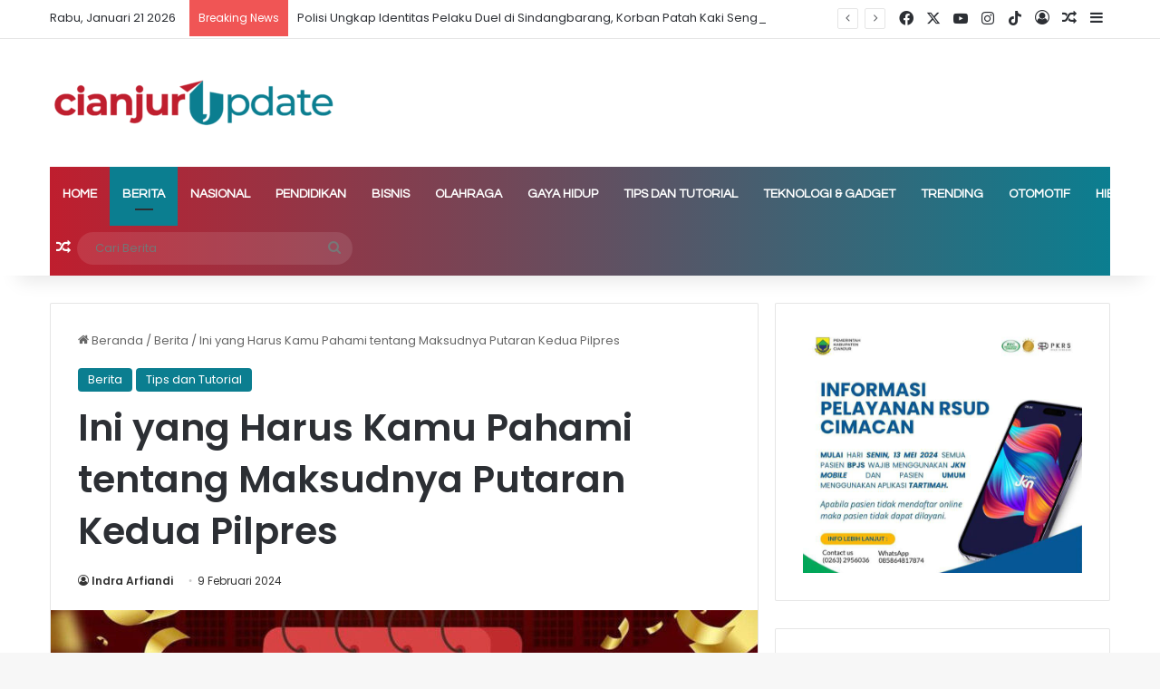

--- FILE ---
content_type: text/html; charset=UTF-8
request_url: https://www.cianjurupdate.com/ini-yang-harus-kamu-pahmai-tentang-maksudnya-putaran-kedua-pilpres/
body_size: 33358
content:
<!DOCTYPE html> <html lang="id" itemscope itemtype="https://schema.org/BlogPosting" data-skin="light"> <head> <meta charset="UTF-8"/> <link rel="profile" href="//gmpg.org/xfn/11"/> <meta http-equiv='x-dns-prefetch-control' content='on'> <link rel='dns-prefetch' href="//cdnjs.cloudflare.com/"/> <link rel='dns-prefetch' href="//ajax.googleapis.com/"/> <link rel='dns-prefetch' href="//fonts.googleapis.com/"/> <link rel='dns-prefetch' href="//fonts.gstatic.com/"/> <link rel='dns-prefetch' href="//s.gravatar.com/"/> <link rel='dns-prefetch' href="//www.google-analytics.com/"/> <link rel='preload' as='image' href="/wp-content/uploads/2023/05/cropped-TYPE-III.png"> <link rel='preload' as='image' href="/wp-content/uploads/2024/02/putaran-kedua-pilpres-maksudnya-780x470.jpg"> <link rel='preload' as='font' href="/wp-content/themes/jannah/assets/fonts/tielabs-fonticon/tielabs-fonticon.woff" type='font/woff' crossorigin='anonymous'/> <link rel='preload' as='font' href="/wp-content/themes/jannah/assets/fonts/fontawesome/fa-solid-900.woff2" type='font/woff2' crossorigin='anonymous'/> <link rel='preload' as='font' href="/wp-content/themes/jannah/assets/fonts/fontawesome/fa-brands-400.woff2" type='font/woff2' crossorigin='anonymous'/> <link rel='preload' as='font' href="/wp-content/themes/jannah/assets/fonts/fontawesome/fa-regular-400.woff2" type='font/woff2' crossorigin='anonymous'/> <link rel='preload' as='script' href="//ajax.googleapis.com/ajax/libs/webfont/1/webfont.js"> <style id='tie-critical-css' type='text/css'>:root{--brand-color:#0669ff;--dark-brand-color:#0051cc;--bright-color:#FFF;--base-color:#2c2f34}html{-ms-touch-action:manipulation;touch-action:manipulation;-webkit-text-size-adjust:100%;-ms-text-size-adjust:100%}article,aside,details,figcaption,figure,footer,header,main,menu,nav,section,summary{display:block}audio,canvas,progress,video{display:inline-block}audio:not([controls]){display:none;height:0}progress{vertical-align:baseline}template,[hidden]{display:none}a{background-color:transparent}a:active,a:hover{outline-width:0}abbr[title]{border-bottom:none;text-decoration:underline;text-decoration:underline dotted}b,strong{font-weight:inherit}b,strong{font-weight:600}dfn{font-style:italic}mark{background-color:#ff0;color:#000}small{font-size:80%}sub,sup{font-size:75%;line-height:0;position:relative;vertical-align:baseline}sub{bottom:-0.25em}sup{top:-0.5em}img{border-style:none}svg:not(:root){overflow:hidden}figure{margin:1em 0}hr{box-sizing:content-box;height:0;overflow:visible}button,input,select,textarea{font:inherit}optgroup{font-weight:bold}button,input,select{overflow:visible}button,input,select,textarea{margin:0}button,select{text-transform:none}button,[type="button"],[type="reset"],[type="submit"]{cursor:pointer}[disabled]{cursor:default}button,html [type="button"],[type="reset"],[type="submit"]{-webkit-appearance:button}button::-moz-focus-inner,input::-moz-focus-inner{border:0;padding:0}button:-moz-focusring,input:-moz-focusring{outline:1px dotted ButtonText}fieldset{border:1px solid #c0c0c0;margin:0 2px;padding:0.35em 0.625em 0.75em}legend{box-sizing:border-box;color:inherit;display:table;max-width:100%;padding:0;white-space:normal}textarea{overflow:auto}[type="checkbox"],[type="radio"]{box-sizing:border-box;padding:0}[type="number"]::-webkit-inner-spin-button,[type="number"]::-webkit-outer-spin-button{height:auto}[type="search"]{-webkit-appearance:textfield}[type="search"]::-webkit-search-cancel-button,[type="search"]::-webkit-search-decoration{-webkit-appearance:none}*{padding:0;margin:0;list-style:none;border:0;outline:none;box-sizing:border-box}*:before,*:after{box-sizing:border-box}body{background:#F7F7F7;color:var(--base-color);font-family:-apple-system, BlinkMacSystemFont, "Segoe UI", Roboto, Oxygen, Oxygen-Sans, Ubuntu, Cantarell, "Helvetica Neue", "Open Sans", Arial, sans-serif;font-size:13px;line-height:21px}h1,h2,h3,h4,h5,h6,.the-subtitle{line-height:1.4;font-weight:600}h1{font-size:41px;font-weight:700}h2{font-size:27px}h3{font-size:23px}h4,.the-subtitle{font-size:17px}h5{font-size:13px}h6{font-size:12px}a{color:var(--base-color);text-decoration:none;transition:0.15s}.brand-title,a:hover{color:var(--brand-color)}img,object,embed{max-width:100%;height:auto}iframe{max-width:100%}p{line-height:1.7}.says,.screen-reader-text,.comment-form-comment label{clip:rect(1px, 1px, 1px, 1px);position:absolute !important;height:1px;width:1px;overflow:hidden}.stream-title{margin-bottom:3px;font-size:11px;color:#a5a5a5;display:block}.stream-item{text-align:center;position:relative;z-index:2;margin:20px 0;padding:0}.stream-item iframe{margin:0 auto}.stream-item img{max-width:100%;width:auto;height:auto;margin:0 auto;display:inline-block;vertical-align:middle}.stream-item.stream-item-above-header{margin:0}.stream-item.stream-item-between .post-item-inner{width:100%;display:block}.post-layout-8.is-header-layout-1.has-header-ad .entry-header-outer,body.post-layout-8.has-header-below-ad .entry-header-outer{padding-top:0}.stream-item-top-wrapper ~ .stream-item-below-header,.is-header-layout-1.has-header-ad.post-layout-6 .featured-area,.has-header-below-ad.post-layout-6 .featured-area{margin-top:0}.has-header-below-ad .fullwidth-entry-title.container-wrapper,.is-header-layout-1.has-header-ad .fullwidth-entry-title,.is-header-layout-1.has-header-ad .is-first-section,.has-header-below-ad .is-first-section{padding-top:0;margin-top:0}@media (max-width: 991px){body:not(.is-header-layout-1).has-header-below-ad.has-header-ad .top-nav-below .has-breaking-news{margin-bottom:20px}.has-header-ad .fullwidth-entry-title.container-wrapper,.has-header-ad.has-header-below-ad .stream-item-below-header,.single.has-header-ad:not(.has-header-below-ad) #content,.page.has-header-ad:not(.has-header-below-ad) #content{margin-top:0}.has-header-ad .is-first-section{padding-top:0}.has-header-ad:not(.has-header-below-ad) .buddypress-header-outer{margin-bottom:15px}}.has-full-width-logo .stream-item-top-wrapper,.header-layout-2 .stream-item-top-wrapper{width:100%;max-width:100%;float:none;clear:both}@media (min-width: 992px){.header-layout-2.has-normal-width-logo .stream-item-top-wrapper{margin-top:0}}.header-layout-3.no-stream-item .logo-container{width:100%;float:none}@media (min-width: 992px){.header-layout-3.has-normal-width-logo .stream-item-top img{float:right}}@media (max-width: 991px){.header-layout-3.has-normal-width-logo .stream-item-top{clear:both}}#background-stream-cover{top:0;left:0;z-index:0;overflow:hidden;width:100%;height:100%;position:fixed}@media (max-width: 768px){.hide_banner_header .stream-item-above-header,.hide_banner_top .stream-item-top-wrapper,.hide_banner_below_header .stream-item-below-header,.hide_banner_bottom .stream-item-above-footer,.hide_banner_above .stream-item-above-post,.hide_banner_above_content .stream-item-above-post-content,.hide_banner_below_content .stream-item-below-post-content,.hide_banner_below .stream-item-below-post,.hide_banner_comments .stream-item-below-post-comments,.hide_breaking_news #top-nav,.hide_sidebars .sidebar,.hide_footer_tiktok #footer-tiktok,.hide_footer_instagram #footer-instagram,.hide_footer #footer-widgets-container,.hide_copyright #site-info,.hide_breadcrumbs #breadcrumb,.hide_share_post_top .share-buttons-top,.hide_share_post_bottom .share-buttons-bottom,.hide_post_newsletter #post-newsletter,.hide_related #related-posts,.hide_read_next #read-next-block,.hide_post_authorbio .post-components .about-author,.hide_post_nav .prev-next-post-nav,.hide_back_top_button #go-to-top,.hide_read_more_buttons .more-link,.hide_inline_related_posts #inline-related-post{display:none !important}}.tie-icon:before,[class^="tie-icon-"],[class*=" tie-icon-"]{font-family:'tiefonticon' !important;speak:never;font-style:normal;font-weight:normal;font-variant:normal;text-transform:none;line-height:1;-webkit-font-smoothing:antialiased;-moz-osx-font-smoothing:grayscale;display:inline-block}body.tie-no-js a.remove,body.tie-no-js .tooltip,body.tie-no-js .woocommerce-message,body.tie-no-js .woocommerce-error,body.tie-no-js .woocommerce-info,body.tie-no-js .bbp-template-notice,body.tie-no-js .indicator-hint,body.tie-no-js .menu-counter-bubble-outer,body.tie-no-js .notifications-total-outer,body.tie-no-js .comp-sub-menu,body.tie-no-js .menu-sub-content{display:none !important}body.tie-no-js .fa,body.tie-no-js .fas,body.tie-no-js .far,body.tie-no-js .fab,body.tie-no-js .tie-icon:before,body.tie-no-js [class^="tie-icon-"],body.tie-no-js [class*=" tie-icon-"],body.tie-no-js .weather-icon{visibility:hidden !important}body.tie-no-js [class^="tie-icon-"]:before,body.tie-no-js [class*=" tie-icon-"]:before{content:"\f105"}.tie-popup,#autocomplete-suggestions{display:none}.container{margin-right:auto;margin-left:auto;padding-left:15px;padding-right:15px}.container:after{content:"";display:table;clear:both}@media (min-width: 768px){.container{width:100%}}@media (min-width: 1200px){.container{max-width:1200px}}.tie-row{margin-left:-15px;margin-right:-15px}.tie-row:after{content:"";display:table;clear:both}.tie-col-xs-1,.tie-col-sm-1,.tie-col-md-1,.tie-col-xs-2,.tie-col-sm-2,.tie-col-md-2,.tie-col-xs-3,.tie-col-sm-3,.tie-col-md-3,.tie-col-xs-4,.tie-col-sm-4,.tie-col-md-4,.tie-col-xs-5,.tie-col-sm-5,.tie-col-md-5,.tie-col-xs-6,.tie-col-sm-6,.tie-col-md-6,.tie-col-xs-7,.tie-col-sm-7,.tie-col-md-7,.tie-col-xs-8,.tie-col-sm-8,.tie-col-md-8,.tie-col-xs-9,.tie-col-sm-9,.tie-col-md-9,.tie-col-xs-10,.tie-col-sm-10,.tie-col-md-10,.tie-col-xs-11,.tie-col-sm-11,.tie-col-md-11,.tie-col-xs-12,.tie-col-sm-12,.tie-col-md-12{position:relative;min-height:1px;padding-left:15px;padding-right:15px}.tie-col-xs-1,.tie-col-xs-2,.tie-col-xs-3,.tie-col-xs-4,.tie-col-xs-5,.tie-col-xs-6,.tie-col-xs-7,.tie-col-xs-8,.tie-col-xs-9,.tie-col-xs-10,.tie-col-xs-11,.tie-col-xs-12{float:left}.tie-col-xs-1{width:8.33333%}.tie-col-xs-2{width:16.66667%}.tie-col-xs-3{width:25%}.tie-col-xs-4{width:33.33333%}.tie-col-xs-5{width:41.66667%}.tie-col-xs-6{width:50%}.tie-col-xs-7{width:58.33333%}.tie-col-xs-8{width:66.66667%}.tie-col-xs-9{width:75%}.tie-col-xs-10{width:83.33333%}.tie-col-xs-11{width:91.66667%}.tie-col-xs-12{width:100%}@media (min-width: 768px){.tie-col-sm-1,.tie-col-sm-2,.tie-col-sm-3,.tie-col-sm-4,.tie-col-sm-5,.tie-col-sm-6,.tie-col-sm-7,.tie-col-sm-8,.tie-col-sm-9,.tie-col-sm-10,.tie-col-sm-11,.tie-col-sm-12{float:left}.tie-col-sm-1{width:8.33333%}.tie-col-sm-2{width:16.66667%}.tie-col-sm-3{width:25%}.tie-col-sm-4{width:33.33333%}.tie-col-sm-5{width:41.66667%}.tie-col-sm-6{width:50%}.tie-col-sm-7{width:58.33333%}.tie-col-sm-8{width:66.66667%}.tie-col-sm-9{width:75%}.tie-col-sm-10{width:83.33333%}.tie-col-sm-11{width:91.66667%}.tie-col-sm-12{width:100%}}@media (min-width: 992px){.tie-col-md-1,.tie-col-md-2,.tie-col-md-3,.tie-col-md-4,.tie-col-md-5,.tie-col-md-6,.tie-col-md-7,.tie-col-md-8,.tie-col-md-9,.tie-col-md-10,.tie-col-md-11,.tie-col-md-12{float:left}.tie-col-md-1{width:8.33333%}.tie-col-md-2{width:16.66667%}.tie-col-md-3{width:25%}.tie-col-md-4{width:33.33333%}.tie-col-md-5{width:41.66667%}.tie-col-md-6{width:50%}.tie-col-md-7{width:58.33333%}.tie-col-md-8{width:66.66667%}.tie-col-md-9{width:75%}.tie-col-md-10{width:83.33333%}.tie-col-md-11{width:91.66667%}.tie-col-md-12{width:100%}}.tie-alignleft{float:left}.tie-alignright{float:right}.tie-aligncenter{clear:both;margin-left:auto;margin-right:auto}.fullwidth{width:100% !important}.alignleft{float:left;margin:0.375em 1.75em 1em 0}.alignright{float:right;margin:0.375em 0 1em 1.75em}.aligncenter{clear:both;display:block;margin:0 auto 1.75em;text-align:center;margin-left:auto;margin-right:auto;margin-top:6px;margin-bottom:6px}@media (max-width: 767px){.entry .alignright,.entry .alignright img,.entry .alignleft,.entry .alignleft img{float:none;clear:both;display:block;margin:0 auto 1.75em}}.clearfix:before,.clearfix:after{content:"\0020";display:block;height:0;overflow:hidden}.clearfix:after{clear:both}.tie-container,#tie-wrapper{height:100%;min-height:650px}.tie-container{position:relative;overflow:hidden}#tie-wrapper{background:#fff;position:relative;z-index:108;height:100%;margin:0 auto}.container-wrapper{background:#ffffff;border:1px solid rgba(0,0,0,0.1);border-radius:2px;padding:30px}#content{margin-top:30px}@media (max-width: 991px){#content{margin-top:15px}}.site-content{-ms-word-wrap:break-word;word-wrap:break-word}.boxed-layout #tie-wrapper,.boxed-layout .fixed-nav{max-width:1230px}.boxed-layout.wrapper-has-shadow #tie-wrapper{box-shadow:0 1px 7px rgba(171,171,171,0.5)}@media (min-width: 992px){.boxed-layout #main-nav.fixed-nav,.boxed-layout #tie-wrapper{width:95%}}@media (min-width: 992px){.framed-layout #tie-wrapper{margin-top:25px;margin-bottom:25px}}@media (min-width: 992px){.border-layout #tie-container{margin:25px}.border-layout:after,.border-layout:before{background:inherit;content:"";display:block;height:25px;left:0;bottom:0;position:fixed;width:100%;z-index:110}.border-layout:before{top:0;bottom:auto}.border-layout.admin-bar:before{top:32px}.border-layout #main-nav.fixed-nav{left:25px;right:25px;width:calc(100% - 50px)}}#header-notification-bar{background:var(--brand-color);color:#fff;position:relative;z-index:1}#header-notification-bar p a{color:#fff;text-decoration:underline}#header-notification-bar .container{display:flex;justify-content:space-between;font-size:16px;flex-wrap:wrap;align-items:center;gap:40px;min-height:65px}#header-notification-bar .container .button{font-size:14px}#header-notification-bar .container:after{display:none}@media (max-width: 991px){#header-notification-bar .container{justify-content:center;padding-top:15px;padding-bottom:15px;gap:15px;flex-direction:column}}.theme-header{background:#fff;position:relative;z-index:999}.theme-header:after{content:"";display:table;clear:both}.theme-header.has-shadow{box-shadow:rgba(0,0,0,0.1) 0px 25px 20px -20px}.theme-header.top-nav-below .top-nav{z-index:8}.is-stretch-header .container{max-width:100%}#menu-components-wrap{display:flex;justify-content:space-between;width:100%;flex-wrap:wrap}.header-layout-2 #menu-components-wrap{justify-content:center}.header-layout-4 #menu-components-wrap{justify-content:flex-start}.header-layout-4 #menu-components-wrap .main-menu-wrap{flex-grow:2}.header-layout-4 #menu-components-wrap .flex-placeholder{flex-grow:1}.logo-row{position:relative}#logo{margin-top:40px;margin-bottom:40px;display:block;float:left}#logo img{vertical-align:middle}#logo img[src*='.svg']{width:100% !important}@-moz-document url-prefix(){#logo img[src*='.svg']{height:100px}}#logo a{display:inline-block}#logo .h1-off{position:absolute;top:-9000px;left:-9000px}#logo.text-logo a{color:var(--brand-color)}#logo.text-logo a:hover{color:var(--dark-brand-color);opacity:0.8}#tie-logo-inverted,#tie-sticky-logo-inverted{display:none}.tie-skin-inverted #tie-sticky-logo-inverted,.tie-skin-inverted #tie-logo-inverted{display:block}.tie-skin-inverted #tie-sticky-logo-default,.tie-skin-inverted #tie-logo-default{display:none}.logo-text{font-size:50px;line-height:50px;font-weight:bold}@media (max-width: 670px){.logo-text{font-size:30px}}.has-full-width-logo.is-stretch-header .logo-container{padding:0}.has-full-width-logo #logo{margin:0}.has-full-width-logo #logo a,.has-full-width-logo #logo img{width:100%;height:auto;display:block}.has-full-width-logo #logo,.header-layout-2 #logo{float:none;text-align:center}.has-full-width-logo #logo img,.header-layout-2 #logo img{margin-right:auto;margin-left:auto}.has-full-width-logo .logo-container,.header-layout-2 .logo-container{width:100%;float:none}@media (max-width: 991px){#theme-header.has-normal-width-logo #logo{margin:14px 0 !important;text-align:left;line-height:1}#theme-header.has-normal-width-logo #logo img{width:auto;height:auto;max-width:190px}}@media (max-width: 479px){#theme-header.has-normal-width-logo #logo img{max-width:160px;max-height:60px !important}}@media (max-width: 991px){#theme-header.mobile-header-default:not(.header-layout-1) #logo,#theme-header.mobile-header-default.header-layout-1 .header-layout-1-logo{flex-grow:10}#theme-header.mobile-header-centered.header-layout-1 .header-layout-1-logo{width:auto !important}#theme-header.mobile-header-centered #logo{float:none;text-align:center}}.components{display:flex;align-items:center;justify-content:end}.components>li{position:relative}.components>li.social-icons-item{margin:0}.components>li>a{display:block;position:relative;width:30px;text-align:center;font-size:16px;white-space:nowrap}.components>li>a:hover,.components>li:hover>a{z-index:2}.components .avatar{border-radius:100%;position:relative;top:3px;max-width:20px}.components a.follow-btn{width:auto;padding-left:15px;padding-right:15px;overflow:hidden;font-size:12px}.components .search-bar form{width:auto;background:rgba(255,255,255,0.1);line-height:36px;border-radius:50px;position:relative}.main-nav-light .main-nav .components .search-bar form,.top-nav-light .top-nav .components .search-bar form{background:rgba(0,0,0,0.05)}.components #search-input{border:0;width:100%;background:transparent;padding:0 35px 0 20px;border-radius:0;font-size:inherit}.components #search-submit{position:absolute;right:0;top:0;width:40px;line-height:inherit;color:#777777;background:transparent;font-size:15px;padding:0;transition:color 0.15s;border:none}.components #search-submit:hover{color:var(--brand-color)}#search-submit .tie-icon-spinner{color:#fff;cursor:default;animation:tie-spin 3s infinite linear}.popup-login-icon.has-title a{width:auto;padding:0 8px}.popup-login-icon.has-title span{line-height:unset;float:left}.popup-login-icon.has-title .login-title{position:relative;font-size:13px;padding-left:4px}.weather-menu-item{display:flex;align-items:center;padding-right:5px;overflow:hidden}.weather-menu-item .weather-wrap{padding:0;overflow:inherit;line-height:23px}.weather-menu-item .weather-forecast-day{display:block;float:left;width:auto;padding:0 5px;line-height:initial}.weather-menu-item .weather-forecast-day .weather-icon{font-size:26px;margin-bottom:0}.weather-menu-item .city-data{float:left;display:block;font-size:12px}.weather-menu-item .weather-current-temp{font-size:16px;font-weight:400}.weather-menu-item .weather-current-temp sup{font-size:9px;top:-2px}.weather-menu-item .theme-notice{padding:0 10px}.components .tie-weather-widget{color:var(--base-color)}.main-nav-dark .main-nav .tie-weather-widget{color:#ffffff}.top-nav-dark .top-nav .tie-weather-widget{color:#ccc}.components .icon-basecloud-bg:after{color:#ffffff}.main-nav-dark .main-nav .icon-basecloud-bg:after{color:#1f2024}.top-nav-dark .top-nav .icon-basecloud-bg:after{color:#1f2024}.custom-menu-button{padding-right:5px}.custom-menu-button .button{font-size:13px;display:inline-block;line-height:21px;width:auto}.header-layout-1 #menu-components-wrap{display:flex;justify-content:flex-end}.header-layout-1 .main-menu-wrapper{display:table;width:100%}.header-layout-1 #logo{line-height:1;float:left;margin-top:20px;margin-bottom:20px}.header-layout-1 .header-layout-1-logo{display:table-cell;vertical-align:middle;float:none}.is-header-bg-extended #theme-header,.is-header-bg-extended #theme-header.header-layout-1 #main-nav:not(.fixed-nav){background:transparent !important;display:inline-block !important;width:100% !important;box-shadow:none !important;transition:background 0.3s}.is-header-bg-extended #theme-header:before,.is-header-bg-extended #theme-header.header-layout-1 #main-nav:not(.fixed-nav):before{content:"";position:absolute;width:100%;left:0;right:0;top:0;height:150px;background-image:linear-gradient(to top, transparent, rgba(0,0,0,0.5))}@media (max-width: 991px){.is-header-bg-extended #tie-wrapper #theme-header .logo-container:not(.fixed-nav){background:transparent;box-shadow:none;transition:background 0.3s}}.is-header-bg-extended .has-background .is-first-section{margin-top:-350px !important}.is-header-bg-extended .has-background .is-first-section>*{padding-top:350px !important}.rainbow-line{height:3px;width:100%;position:relative;z-index:2;background-image:-webkit-linear-gradient(left, #f76570 0%, #f76570 8%, #f3a46b 8%, #f3a46b 16%, #f3a46b 16%, #ffd205 16%, #ffd205 24%, #ffd205 24%, #1bbc9b 24%, #1bbc9b 25%, #1bbc9b 32%, #14b9d5 32%, #14b9d5 40%, #c377e4 40%, #c377e4 48%, #f76570 48%, #f76570 56%, #f3a46b 56%, #f3a46b 64%, #ffd205 64%, #ffd205 72%, #1bbc9b 72%, #1bbc9b 80%, #14b9d5 80%, #14b9d5 80%, #14b9d5 89%, #c377e4 89%, #c377e4 100%);background-image:linear-gradient(to right, #f76570 0%, #f76570 8%, #f3a46b 8%, #f3a46b 16%, #f3a46b 16%, #ffd205 16%, #ffd205 24%, #ffd205 24%, #1bbc9b 24%, #1bbc9b 25%, #1bbc9b 32%, #14b9d5 32%, #14b9d5 40%, #c377e4 40%, #c377e4 48%, #f76570 48%, #f76570 56%, #f3a46b 56%, #f3a46b 64%, #ffd205 64%, #ffd205 72%, #1bbc9b 72%, #1bbc9b 80%, #14b9d5 80%, #14b9d5 80%, #14b9d5 89%, #c377e4 89%, #c377e4 100%)}@media (max-width: 991px){.logo-container,.header-layout-1 .main-menu-wrapper{border-width:0;display:flex;flex-flow:row nowrap;align-items:center;justify-content:space-between}}.mobile-header-components{display:none;z-index:10;height:30px;line-height:30px;flex-wrap:nowrap;flex:1 1 0%}.mobile-header-components .components{float:none;display:flex !important;justify-content:flex-start}.mobile-header-components .components li.custom-menu-link{display:inline-block;float:none}.mobile-header-components .components li.custom-menu-link>a{width:20px;padding-bottom:15px}.mobile-header-components .components li.custom-menu-link>a .menu-counter-bubble{right:calc(50% - 10px);bottom:-10px}.header-layout-1.main-nav-dark .mobile-header-components .components li.custom-menu-link>a{color:#fff}.mobile-header-components .components .comp-sub-menu{padding:10px}.dark-skin .mobile-header-components .components .comp-sub-menu{background:#1f2024}.mobile-header-components [class^="tie-icon-"],.mobile-header-components [class*=" tie-icon-"]{font-size:18px;width:20px;height:20px;vertical-align:middle}.mobile-header-components .tie-mobile-menu-icon{font-size:20px}.mobile-header-components .tie-icon-grid-9,.mobile-header-components .tie-icon-grid-4{transform:scale(1.75)}.mobile-header-components .nav-icon{display:inline-block;width:20px;height:2px;background-color:var(--base-color);position:relative;top:-4px;transition:background 0.4s ease}.mobile-header-components .nav-icon:before,.mobile-header-components .nav-icon:after{position:absolute;right:0;background-color:var(--base-color);content:'';display:block;width:100%;height:100%;transition:transform 0.4s, background 0.4s, right .2s ease;transform:translateZ(0);backface-visibility:hidden}.mobile-header-components .nav-icon:before{transform:translateY(-7px)}.mobile-header-components .nav-icon:after{transform:translateY(7px)}.mobile-header-components .nav-icon.is-layout-2:before,.mobile-header-components .nav-icon.is-layout-2:after{width:70%;right:15%}.mobile-header-components .nav-icon.is-layout-3:after{width:60%}.mobile-header-components .nav-icon.is-layout-4:after{width:60%;right:auto;left:0}.dark-skin .mobile-header-components .nav-icon,.dark-skin .mobile-header-components .nav-icon:before,.dark-skin .mobile-header-components .nav-icon:after,.main-nav-dark.header-layout-1 .mobile-header-components .nav-icon,.main-nav-dark.header-layout-1 .mobile-header-components .nav-icon:before,.main-nav-dark.header-layout-1 .mobile-header-components .nav-icon:after{background-color:#ffffff}.dark-skin .mobile-header-components .nav-icon .menu-text,.main-nav-dark.header-layout-1 .mobile-header-components .nav-icon .menu-text{color:#ffffff}.mobile-header-components .menu-text-wrapper{white-space:nowrap;width:auto !important}.mobile-header-components .menu-text{color:var(--base-color);line-height:30px;font-size:12px;padding:0 0 0 5px;display:inline-block;transition:color 0.4s}.dark-skin .mobile-header-components .menu-text,.main-nav-dark.header-layout-1 .mobile-header-components .menu-text{color:#ffffff}#mobile-header-components-area_1 .components li.custom-menu-link>a{margin-right:15px}#mobile-header-components-area_1 .comp-sub-menu{left:0;right:auto}#mobile-header-components-area_2 .components{flex-direction:row-reverse}#mobile-header-components-area_2 .components li.custom-menu-link>a{margin-left:15px}#mobile-menu-icon:hover .nav-icon,#mobile-menu-icon:hover .nav-icon:before,#mobile-menu-icon:hover .nav-icon:after{background-color:var(--brand-color)}@media (max-width: 991px){.logo-container:before,.logo-container:after{height:1px}.mobile-components-row .logo-wrapper{height:auto !important}.mobile-components-row .logo-container,.mobile-components-row.header-layout-1 .main-menu-wrapper{flex-wrap:wrap}.mobile-components-row:not(.header-layout-1) #logo,.mobile-components-row.header-layout-1 .header-layout-1-logo{flex:1 0 100%;order:-1}.mobile-components-row .mobile-header-components{padding:5px 0;height:45px}.mobile-components-row .mobile-header-components .components li.custom-menu-link>a{padding-bottom:0}#tie-body #mobile-container,.mobile-header-components{display:block}#slide-sidebar-widgets{display:none}}.top-nav{background-color:#ffffff;position:relative;z-index:10;line-height:40px;border:1px solid rgba(0,0,0,0.1);border-width:1px 0;color:var(--base-color);clear:both}.main-nav-below.top-nav-above .top-nav{border-top-width:0}.top-nav a:not(.button):not(:hover){color:var(--base-color)}.top-nav .components>li:hover>a{color:var(--brand-color)}.top-nav .search-bar{margin-top:3px;margin-bottom:3px;line-height:34px}.topbar-wrapper{display:flex;min-height:40px}.top-nav.has-menu .topbar-wrapper,.top-nav.has-components .topbar-wrapper{display:block}.top-nav .tie-alignleft,.top-nav .tie-alignright{flex-grow:1;position:relative}.top-nav.has-breaking-news .tie-alignleft{flex:1 0 100px}.top-nav.has-breaking-news .tie-alignright{flex-grow:0;z-index:1}.top-nav.has-date-components .tie-alignleft .components>li:first-child:not(.search-bar),.top-nav.has-date-components-menu .components>li:first-child:not(.search-bar),.top-nav-boxed .top-nav.has-components .components>li:first-child:not(.search-bar){border-width:0}@media (min-width: 992px){.header-layout-1.top-nav-below:not(.has-shadow) .top-nav{border-width:0 0 1px}}.topbar-today-date{padding-right:15px;flex-shrink:0}.top-menu .menu a{padding:0 10px}.top-menu .menu li:hover>a{color:var(--brand-color)}.top-menu .menu ul{display:none;position:absolute;background:#ffffff}.top-menu .menu li:hover>ul{display:block}.top-menu .menu li{position:relative}.top-menu .menu ul.sub-menu a{width:200px;line-height:20px;padding:10px 15px}.tie-alignright .top-menu{float:right;border-width:0 1px}.top-menu .menu .tie-current-menu>a{color:var(--brand-color)}@media (min-width: 992px){.top-nav-boxed .topbar-wrapper{padding-right:15px;padding-left:15px}.top-nav-boxed .top-nav{background:transparent !important;border-width:0}.top-nav-boxed .topbar-wrapper{background:#ffffff;border:1px solid rgba(0,0,0,0.1);border-width:1px 0;width:100%}.top-nav-boxed.has-shadow.top-nav-below .topbar-wrapper,.top-nav-boxed.has-shadow.top-nav-below-main-nav .topbar-wrapper{border-bottom-width:0 !important}}.top-nav .tie-alignleft .components,.top-nav .tie-alignleft .components>li{float:left;justify-content:start}.top-nav .tie-alignleft .comp-sub-menu{right:auto;left:-1px}.top-nav-dark .top-nav{background-color:#2c2e32;color:#ccc}.top-nav-dark .top-nav *{border-color:rgba(255,255,255,0.1)}.top-nav-dark .top-nav .breaking a{color:#ccc}.top-nav-dark .top-nav .breaking a:hover{color:#ffffff}.top-nav-dark .top-nav .components>li>a,.top-nav-dark .top-nav .components>li.social-icons-item .social-link:not(:hover) span{color:#ccc}.top-nav-dark .top-nav .components>li:hover>a{color:#ffffff}.top-nav-dark .top-nav .top-menu li a{color:#ccc;border-color:rgba(255,255,255,0.04)}.top-nav-dark .top-menu ul{background:#2c2e32}.top-nav-dark .top-menu li:hover>a{background:rgba(0,0,0,0.1);color:var(--brand-color)}.top-nav-dark.top-nav-boxed .top-nav{background-color:transparent}.top-nav-dark.top-nav-boxed .topbar-wrapper{background-color:#2c2e32}.top-nav-dark.top-nav-boxed.top-nav-above.main-nav-below .topbar-wrapper{border-width:0}.top-nav-light #top-nav .weather-icon .icon-cloud,.top-nav-light #top-nav .weather-icon .icon-basecloud-bg,.top-nav-light #top-nav .weather-icon .icon-cloud-behind,.main-nav-light #main-nav .weather-icon .icon-cloud,.main-nav-light #main-nav .weather-icon .icon-basecloud-bg,.main-nav-light #main-nav .weather-icon .icon-cloud-behind{color:#d3d3d3}@media (max-width: 991px){.top-nav:not(.has-breaking-news),.topbar-today-date,.top-menu,.theme-header .components{display:none}}.breaking{display:none}.main-nav-wrapper{position:relative;z-index:4}.main-nav-below.top-nav-below-main-nav .main-nav-wrapper{z-index:9}.main-nav-above.top-nav-below .main-nav-wrapper{z-index:10}.main-nav{background-color:var(--main-nav-background);color:var(--main-nav-primary-color);position:relative;border:1px solid var(--main-nav-main-border-color);border-width:1px 0}.main-menu-wrapper{position:relative}@media (min-width: 992px){.header-menu .menu{display:flex}.header-menu .menu a{display:block;position:relative}.header-menu .menu>li>a{white-space:nowrap}.header-menu .menu .sub-menu a{padding:8px 10px}.header-menu .menu a:hover,.header-menu .menu li:hover>a{z-index:2}.header-menu .menu ul:not(.sub-menu-columns):not(.sub-menu-columns-item):not(.sub-list):not(.mega-cat-sub-categories):not(.slider-arrow-nav){box-shadow:0 2px 5px rgba(0,0,0,0.1)}.header-menu .menu ul li{position:relative}.header-menu .menu ul a{border-width:0 0 1px;transition:0.15s}.header-menu .menu ul ul{top:0;left:100%}#main-nav{z-index:9;line-height:60px}.main-menu .menu a{transition:0.15s}.main-menu .menu>li>a{padding:0 14px;font-size:14px;font-weight:700}.main-menu .menu>li>.menu-sub-content{border-top:2px solid var(--main-nav-primary-color)}.main-menu .menu>li.is-icon-only>a{padding:0 20px;line-height:inherit}.main-menu .menu>li.is-icon-only>a:before{display:none}.main-menu .menu>li.is-icon-only>a .tie-menu-icon{font-size:160%;transform:translateY(15%)}.main-menu .menu ul{line-height:20px;z-index:1}.main-menu .menu .sub-menu .tie-menu-icon,.main-menu .menu .mega-recent-featured-list .tie-menu-icon,.main-menu .menu .mega-link-column .tie-menu-icon,.main-menu .menu .mega-cat-more-links .tie-menu-icon{width:20px}.main-menu .menu-sub-content{background:var(--main-nav-background);display:none;padding:15px;width:230px;position:absolute;box-shadow:0 3px 4px rgba(0,0,0,0.2)}.main-menu .menu-sub-content a{width:200px}.main-menu ul li:hover>.menu-sub-content,.main-menu ul li[aria-expanded="true"]>ul,.main-menu ul li[aria-expanded="true"]>.mega-menu-block{display:block;z-index:1}nav.main-nav.menu-style-default .menu>li.tie-current-menu{border-bottom:5px solid var(--main-nav-primary-color);margin-bottom:-5px}nav.main-nav.menu-style-default .menu>li.tie-current-menu>a:after{content:"";width:20px;height:2px;position:absolute;margin-top:17px;left:50%;top:50%;bottom:auto;right:auto;transform:translateX(-50%) translateY(-50%);background:#2c2f34;transition:0.3s}nav.main-nav.menu-style-solid-bg .menu>li.tie-current-menu>a,nav.main-nav.menu-style-solid-bg .menu>li:hover>a{background-color:var(--main-nav-primary-color);color:var(--main-nav-contrast-primary-color)}nav.main-nav.menu-style-side-arrow .menu>li.tie-current-menu{border-bottom-color:var(--main-nav-primary-color);border-bottom-width:10px !important;border-bottom-style:solid;margin-bottom:-10px}nav.main-nav.menu-style-side-arrow .menu>li.tie-current-menu+.tie-current-menu{border-bottom:none !important}nav.main-nav.menu-style-side-arrow .menu>li.tie-current-menu+.tie-current-menu>a:after{display:none !important}nav.main-nav.menu-style-side-arrow .menu>li.tie-current-menu>a:after{position:absolute;content:"";width:0;height:0;background-color:transparent;border-top:10px solid var(--main-nav-primary-color);border-right:10px solid transparent;bottom:-10px;left:100%;filter:brightness(80%)}nav.main-nav.menu-style-side-arrow .menu>li.tie-current-menu.menu-item-has-children:hover:after,nav.main-nav.menu-style-side-arrow .menu>li.tie-current-menu.menu-item-has-children:hover>a:after,nav.main-nav.menu-style-side-arrow .menu>li.tie-current-menu.mega-menu:hover:after,nav.main-nav.menu-style-side-arrow .menu>li.tie-current-menu.mega-menu:hover>a:after{display:none}nav.main-nav.menu-style-minimal .menu>li.tie-current-menu>a,nav.main-nav.menu-style-minimal .menu>li:hover>a{color:var(--main-nav-primary-color) !important}nav.main-nav.menu-style-minimal .menu>li.tie-current-menu>a::before,nav.main-nav.menu-style-minimal .menu>li:hover>a::before{border-top-color:var(--main-nav-primary-color) !important}nav.main-nav.menu-style-border-bottom .menu>li.tie-current-menu{border-bottom:3px solid var(--main-nav-primary-color);margin-bottom:-3px}nav.main-nav.menu-style-border-top .menu>li.tie-current-menu{border-top:3px solid var(--main-nav-primary-color);margin-bottom:-3px}nav.main-nav.menu-style-line .menu>li>a:after{content:"";left:50%;top:50%;bottom:auto;right:auto;transform:translateX(-50%) translateY(-50%);height:3px;position:absolute;margin-top:14px;background:var(--main-nav-primary-color);transition:0.4s;width:0}nav.main-nav.menu-style-line .menu>li.tie-current-menu>a:after,nav.main-nav.menu-style-line .menu>li:hover>a:after{width:50%}nav.main-nav.menu-style-arrow .menu>li.tie-current-menu>a:after{border-color:#fff transparent transparent;border-top-color:var(--main-nav-primary-color);border-style:solid;border-width:7px 7px 0;display:block;height:0;left:50%;margin-left:-7px;top:0 !important;width:0;content:"";position:absolute}nav.main-nav.menu-style-vertical-line .menu>li.tie-current-menu>a:after{content:"";width:2px;height:20px;position:absolute;margin-top:17px;left:50%;right:auto;transform:translateX(-50%);bottom:0;background:var(--main-nav-primary-color)}.header-layout-1 .main-menu-wrap .menu>li:only-child:not(.mega-menu){position:relative}.header-layout-1 .main-menu-wrap .menu>li:only-child>.menu-sub-content{right:0;left:auto}.header-layout-1 .main-menu-wrap .menu>li:only-child>.menu-sub-content ul{left:auto;right:100%}nav.main-nav .components>li:hover>a{color:var(--brand-color)}.main-nav .menu ul li:hover>a:not(.megamenu-pagination),.main-nav .components li a:hover,.main-nav .menu ul li.current-menu-item:not(.mega-link-column)>a{color:var(--main-nav-primary-color)}.main-nav .menu a,.main-nav .components li a{color:var(--main-nav-text-color)}.main-nav .components li.custom-menu-button:hover a.button,.main-nav .components li a.button:hover,.main-nav .components li a.checkout-button{color:var(--main-nav-contrast-primary-color)}.main-nav-light{--main-nav-background:#FFFFFF;--main-nav-secondry-background:rgba(0,0,0,0.03);--main-nav-primary-color:var(--brand-color);--main-nav-contrast-primary-color:var(--bright-color);--main-nav-text-color:var(--base-color);--main-nav-secondry-text-color:rgba(0,0,0,0.5);--main-nav-main-border-color:rgba(0,0,0,0.1);--main-nav-secondry-border-color:rgba(0,0,0,0.08)}.main-nav-light.fixed-nav{background-color:rgba(255,255,255,0.95)}.main-nav-dark{--main-nav-background:#1f2024;--main-nav-secondry-background:rgba(0,0,0,0.2);--main-nav-primary-color:var(--brand-color);--main-nav-contrast-primary-color:var(--bright-color);--main-nav-text-color:#FFFFFF;--main-nav-secondry-text-color:rgba(225,255,255,0.5);--main-nav-main-border-color:rgba(255,255,255,0.07);--main-nav-secondry-border-color:rgba(255,255,255,0.04)}.main-nav-dark .main-nav,.main-nav-dark .main-nav ul.cats-horizontal li a{border-width:0}.main-nav-dark .main-nav.fixed-nav{background-color:rgba(31,32,36,0.95)}}@media (min-width: 992px){header .menu-item-has-children>a:before,.mega-menu>a:before{content:'';position:absolute;right:10px;top:50%;bottom:auto;transform:translateY(-50%);font-family:'tiefonticon' !important;font-style:normal;font-weight:normal;font-variant:normal;text-transform:none;content:"\f079";font-size:11px;line-height:1}header .menu-item-has-children .menu-item-has-children>a:before,.mega-menu .menu-item-has-children>a:before{content:"\f106";font-size:15px}.menu>.menu-item-has-children:not(.is-icon-only)>a,.menu .mega-menu:not(.is-icon-only)>a{padding-right:25px}}@media (min-width: 992px){.main-nav-boxed .main-nav{border-width:0}.main-nav-boxed .main-menu-wrapper{float:left;width:100%;background-color:var(--main-nav-background);padding-right:15px}.main-nav-boxed.main-nav-light .main-menu-wrapper{border:1px solid var(--main-nav-main-border-color)}.dark-skin .main-nav-boxed.main-nav-light .main-menu-wrapper{border-width:0}.main-nav-boxed.main-nav-light .fixed-nav .main-menu-wrapper{border-color:transparent}.main-nav-above.top-nav-above #main-nav:not(.fixed-nav){top:-1px}.main-nav-below.top-nav-below #main-nav:not(.fixed-nav){bottom:-1px}.dark-skin .main-nav-below.top-nav-above #main-nav{border-width:0}.dark-skin .main-nav-below.top-nav-below-main-nav #main-nav{border-top-width:0}}.main-nav-boxed .main-nav:not(.fixed-nav),.main-nav-boxed .fixed-nav .main-menu-wrapper,.theme-header:not(.main-nav-boxed) .fixed-nav .main-menu-wrapper{background:transparent !important}@media (min-width: 992px){.header-layout-1.main-nav-below.top-nav-above .main-nav{margin-top:-1px;border-top-width:0}.header-layout-1.main-nav-below.top-nav-above .breaking-title{top:0;margin-bottom:-1px}}.header-layout-1.main-nav-below.top-nav-below-main-nav .main-nav-wrapper{z-index:9}.header-layout-1.main-nav-below.top-nav-below-main-nav .main-nav{margin-bottom:-1px;bottom:0;border-top-width:0}@media (min-width: 992px){.header-layout-1.main-nav-below.top-nav-below-main-nav .top-nav{margin-top:-1px}}.header-layout-1.has-shadow:not(.top-nav-below) .main-nav{border-bottom:0}#theme-header.header-layout-1>div:only-child nav{border-width:0 !important}@media only screen and (min-width: 992px) and (max-width: 1100px){.main-nav .menu>li:not(.is-icon-only)>a{padding-left:7px;padding-right:7px}.main-nav .menu>li:not(.is-icon-only)>a:before{display:none}.main-nav .menu>li.is-icon-only>a{padding-left:15px;padding-right:15px}}.menu-tiny-label{font-size:10px;border-radius:10px;padding:2px 7px 3px;margin-left:3px;line-height:1;position:relative;top:-1px}.menu-tiny-label.menu-tiny-circle{border-radius:100%}@media (max-width: 991px){#sticky-logo{display:none}}#main-nav:not(.fixed-nav) #sticky-logo,#main-nav:not(.fixed-nav) .flex-placeholder{display:none}@media (min-width: 992px){#sticky-logo{overflow:hidden;float:left;vertical-align:middle}#sticky-logo a{line-height:1;display:inline-block}#sticky-logo img{position:relative;vertical-align:middle;padding:8px 10px;top:-1px;max-height:50px}.just-before-sticky #sticky-logo img,.header-layout-1 #sticky-logo img{padding:0}.header-layout-1:not(.has-custom-sticky-logo) #sticky-logo{display:none}.theme-header #sticky-logo img{opacity:0;visibility:hidden;width:0 !important;transform:translateY(75%);transition:transform 0.3s cubic-bezier(0.55, 0, 0.1, 1),opacity 0.6s cubic-bezier(0.55, 0, 0.1, 1)}.theme-header.header-layout-1:not(.has-custom-sticky-logo) #sticky-logo img{transition:none}.theme-header:not(.header-layout-1) #main-nav:not(.fixed-nav) #sticky-logo img{margin-left:-20px}.header-layout-1 .flex-placeholder{flex-grow:1}}.theme-header .fixed-nav{position:fixed;width:100%;top:0;bottom:auto !important;z-index:100;will-change:transform;transform:translateY(-100%);transition:transform 0.3s;box-shadow:rgba(99,99,99,0.2) 0px 2px 8px 0px;border-width:0;background-color:rgba(255,255,255,0.95)}.theme-header .fixed-nav:not(.just-before-sticky){line-height:60px !important}@media (min-width: 992px){.theme-header .fixed-nav:not(.just-before-sticky) .header-layout-1-logo{display:none}}.theme-header .fixed-nav:not(.just-before-sticky) #sticky-logo{display:block}.theme-header .fixed-nav:not(.just-before-sticky) #sticky-logo img{opacity:1;visibility:visible;width:auto !important;transform:translateY(0)}@media (min-width: 992px){.header-layout-1:not(.just-before-sticky):not(.has-custom-sticky-logo) .fixed-nav #sticky-logo{display:block}}.admin-bar .theme-header .fixed-nav{top:32px}@media (max-width: 782px){.admin-bar .theme-header .fixed-nav{top:46px}}@media (max-width: 600px){.admin-bar .theme-header .fixed-nav{top:0}}@media (min-width: 992px){.border-layout .theme-header .fixed-nav{top:25px}.border-layout.admin-bar .theme-header .fixed-nav{top:57px}}.theme-header .fixed-nav .container{opacity:0.95}.theme-header .fixed-nav .main-menu-wrapper,.theme-header .fixed-nav .main-menu{border-top:0}.theme-header .fixed-nav.fixed-unpinned:not(.default-behavior-mode) .main-menu .menu>li.tie-current-menu{border-bottom-width:0;margin-bottom:0}.theme-header .fixed-nav.unpinned-no-transition{transition:none}.theme-header .fixed-nav:not(.fixed-unpinned):not(.fixed-pinned) .tie-current-menu{border:none !important}.theme-header .fixed-pinned,.theme-header .default-behavior-mode.fixed-unpinned{transform:translate3d(0, 0, 0)}@media (max-width: 991px){.theme-header .fixed-nav{transition:none}.fixed-nav.logo-container.sticky-up,.fixed-nav.logo-container.sticky-nav-slide.sticky-down,.fixed-nav#main-nav.sticky-up,.fixed-nav#main-nav.sticky-nav-slide.sticky-down{transition:transform 0.4s ease}.sticky-type-slide .fixed-nav.logo-container.sticky-nav-slide-visible,.sticky-type-slide .fixed-nav#main-nav.sticky-nav-slide-visible{transform:translateY(0)}.fixed-nav.default-behavior-mode{transform:none !important}}@media (max-width: 991px){#tie-wrapper header#theme-header{box-shadow:none;background:transparent !important}.logo-container,.header-layout-1 .main-nav{border-width:0;box-shadow:0 3px 7px 0 rgba(0,0,0,0.1)}.header-layout-1.top-nav-below .main-nav:not(.fixed-nav){box-shadow:none}.is-header-layout-1.has-header-ad .top-nav-below .main-nav{border-bottom-width:1px}.logo-container,.header-layout-1 .main-nav{background-color:#ffffff}.dark-skin .logo-container,.main-nav-dark.header-layout-1 .main-nav{background-color:#1f2024}.dark-skin #theme-header .logo-container.fixed-nav{background-color:rgba(31,32,36,0.95)}.header-layout-1.main-nav-below.top-nav-below-main-nav .main-nav{margin-bottom:0}#sticky-nav-mask,.header-layout-1 #menu-components-wrap,.header-layout-3 .main-nav-wrapper,.header-layout-2 .main-nav-wrapper{display:none}.main-menu-wrapper .main-menu-wrap{width:100%}} </style> <meta name='robots' content='index, follow, max-image-preview:large, max-snippet:-1, max-video-preview:-1'/> <title>Ini yang Harus Kamu Pahami tentang Maksudnya Putaran Kedua Pilpres - Cianjur Update</title> <meta name="description" content="Temukan informasi lengkap tentang putaran kedua Pilpres 2024, termasuk makna, syarat, dan tahapannya. Pahami sistem demokrasi dan partisipasi aktif dalam memilih pemimpin nasional."/> <link rel="canonical" href="https://www.cianjurupdate.com/ini-yang-harus-kamu-pahmai-tentang-maksudnya-putaran-kedua-pilpres/"/> <meta property="og:locale" content="id_ID"/> <meta property="og:type" content="article"/> <meta property="og:title" content="Ini yang Harus Kamu Pahami tentang Maksudnya Putaran Kedua Pilpres - Cianjur Update"/> <meta property="og:description" content="Temukan informasi lengkap tentang putaran kedua Pilpres 2024, termasuk makna, syarat, dan tahapannya. Pahami sistem demokrasi dan partisipasi aktif dalam memilih pemimpin nasional."/> <meta property="og:url" content="https://www.cianjurupdate.com/ini-yang-harus-kamu-pahmai-tentang-maksudnya-putaran-kedua-pilpres/"/> <meta property="og:site_name" content="Cianjur Update"/> <meta property="article:publisher" content="https://www.facebook.com/cianjurupdatecom"/> <meta property="article:author" content="https://www.facebook.com/indra.arfiandii?mibextid=ZbWKwL"/> <meta property="article:published_time" content="2024-02-09T06:09:16+00:00"/> <meta property="article:modified_time" content="2024-02-09T06:54:23+00:00"/> <meta property="og:image" content="https://www.klikcianjur.com/wp-content/uploads/2024/02/putaran-kedua-pilpres-maksudnya.jpg"/> <meta property="og:image:width" content="1920"/> <meta property="og:image:height" content="1440"/> <meta property="og:image:type" content="image/jpeg"/> <meta name="author" content="Indra Arfiandi"/> <meta name="twitter:card" content="summary_large_image"/> <meta name="twitter:creator" content="@cianjurupdate_"/> <meta name="twitter:site" content="@cianjurupdate_"/> <meta name="twitter:label1" content="Ditulis oleh"/> <meta name="twitter:data1" content="Indra Arfiandi"/> <meta name="twitter:label2" content="Estimasi waktu membaca"/> <meta name="twitter:data2" content="2 menit"/> <script type="application/ld+json" class="yoast-schema-graph">{"@context":"https://schema.org","@graph":[{"@type":"NewsArticle","@id":"https://www.cianjurupdate.com/ini-yang-harus-kamu-pahmai-tentang-maksudnya-putaran-kedua-pilpres/#article","isPartOf":{"@id":"https://www.cianjurupdate.com/ini-yang-harus-kamu-pahmai-tentang-maksudnya-putaran-kedua-pilpres/"},"author":{"name":"Indra Arfiandi","@id":"https://www.cianjurupdate.com/#/schema/person/1670c17f1c52189c4c3052abbbb65804"},"headline":"Ini yang Harus Kamu Pahami tentang Maksudnya Putaran Kedua Pilpres","datePublished":"2024-02-09T06:09:16+00:00","dateModified":"2024-02-09T06:54:23+00:00","mainEntityOfPage":{"@id":"https://www.cianjurupdate.com/ini-yang-harus-kamu-pahmai-tentang-maksudnya-putaran-kedua-pilpres/"},"wordCount":321,"commentCount":0,"publisher":{"@id":"https://www.cianjurupdate.com/#organization"},"image":{"@id":"https://www.cianjurupdate.com/ini-yang-harus-kamu-pahmai-tentang-maksudnya-putaran-kedua-pilpres/#primaryimage"},"thumbnailUrl":"https://www.cianjurupdate.com/wp-content/uploads/2024/02/putaran-kedua-pilpres-maksudnya.jpg","keywords":["putaran kedua pilpres maksudnya"],"articleSection":["Berita","Tips dan Tutorial"],"inLanguage":"id","potentialAction":[{"@type":"CommentAction","name":"Comment","target":["https://www.cianjurupdate.com/ini-yang-harus-kamu-pahmai-tentang-maksudnya-putaran-kedua-pilpres/#respond"]}],"copyrightYear":"2024","copyrightHolder":{"@id":"https://www.cianjurupdate.com/#organization"}},{"@type":"WebPage","@id":"https://www.cianjurupdate.com/ini-yang-harus-kamu-pahmai-tentang-maksudnya-putaran-kedua-pilpres/","url":"https://www.cianjurupdate.com/ini-yang-harus-kamu-pahmai-tentang-maksudnya-putaran-kedua-pilpres/","name":"Ini yang Harus Kamu Pahami tentang Maksudnya Putaran Kedua Pilpres - Cianjur Update","isPartOf":{"@id":"https://www.cianjurupdate.com/#website"},"primaryImageOfPage":{"@id":"https://www.cianjurupdate.com/ini-yang-harus-kamu-pahmai-tentang-maksudnya-putaran-kedua-pilpres/#primaryimage"},"image":{"@id":"https://www.cianjurupdate.com/ini-yang-harus-kamu-pahmai-tentang-maksudnya-putaran-kedua-pilpres/#primaryimage"},"thumbnailUrl":"https://www.cianjurupdate.com/wp-content/uploads/2024/02/putaran-kedua-pilpres-maksudnya.jpg","datePublished":"2024-02-09T06:09:16+00:00","dateModified":"2024-02-09T06:54:23+00:00","description":"Temukan informasi lengkap tentang putaran kedua Pilpres 2024, termasuk makna, syarat, dan tahapannya. Pahami sistem demokrasi dan partisipasi aktif dalam memilih pemimpin nasional.","breadcrumb":{"@id":"https://www.cianjurupdate.com/ini-yang-harus-kamu-pahmai-tentang-maksudnya-putaran-kedua-pilpres/#breadcrumb"},"inLanguage":"id","potentialAction":[{"@type":"ReadAction","target":["https://www.cianjurupdate.com/ini-yang-harus-kamu-pahmai-tentang-maksudnya-putaran-kedua-pilpres/"]}]},{"@type":"ImageObject","inLanguage":"id","@id":"https://www.cianjurupdate.com/ini-yang-harus-kamu-pahmai-tentang-maksudnya-putaran-kedua-pilpres/#primaryimage","url":"https://www.cianjurupdate.com/wp-content/uploads/2024/02/putaran-kedua-pilpres-maksudnya.jpg","contentUrl":"https://www.cianjurupdate.com/wp-content/uploads/2024/02/putaran-kedua-pilpres-maksudnya.jpg","width":1920,"height":1440,"caption":"Foto by Instagram KPU"},{"@type":"BreadcrumbList","@id":"https://www.cianjurupdate.com/ini-yang-harus-kamu-pahmai-tentang-maksudnya-putaran-kedua-pilpres/#breadcrumb","itemListElement":[{"@type":"ListItem","position":1,"name":"Beranda","item":"https://www.cianjurupdate.com/"},{"@type":"ListItem","position":2,"name":"Ini yang Harus Kamu Pahami tentang Maksudnya Putaran Kedua Pilpres"}]},{"@type":"WebSite","@id":"https://www.cianjurupdate.com/#website","url":"https://www.cianjurupdate.com/","name":"Cianjur Update","description":"Terkini, Akurat, dan Up to Date","publisher":{"@id":"https://www.cianjurupdate.com/#organization"},"alternateName":"Cianjur Update","potentialAction":[{"@type":"SearchAction","target":{"@type":"EntryPoint","urlTemplate":"https://www.cianjurupdate.com/?s={search_term_string}"},"query-input":{"@type":"PropertyValueSpecification","valueRequired":true,"valueName":"search_term_string"}}],"inLanguage":"id"},{"@type":"Organization","@id":"https://www.cianjurupdate.com/#organization","name":"Cianjur Update Media","alternateName":"Cianjur Update","url":"https://www.cianjurupdate.com/","logo":{"@type":"ImageObject","inLanguage":"id","@id":"https://www.cianjurupdate.com/#/schema/logo/image/","url":"https://www.cianjurupdate.com/wp-content/uploads/2024/02/fav-icon.png","contentUrl":"https://www.cianjurupdate.com/wp-content/uploads/2024/02/fav-icon.png","width":1563,"height":1563,"caption":"Cianjur Update Media"},"image":{"@id":"https://www.cianjurupdate.com/#/schema/logo/image/"},"sameAs":["https://www.facebook.com/cianjurupdatecom","https://x.com/cianjurupdate_","https://www.youtube.com/@Cianjurupdate?si=TBxW3TwYElKhnWo2","https://mastodon.social/@cianjurupdate","https://www.tiktok.com/@cianjurupdate.com","https://t.me/cianjurupdate","https://www.instagram.com/cianjurupdate?igsh=NTc4MTIwNjQ2YQ==","https://g.co/kgs/BTPQy3E"]},{"@type":"Person","@id":"https://www.cianjurupdate.com/#/schema/person/1670c17f1c52189c4c3052abbbb65804","name":"Indra Arfiandi","image":{"@type":"ImageObject","inLanguage":"id","@id":"https://www.cianjurupdate.com/#/schema/person/image/","url":"https://secure.gravatar.com/avatar/66783811c78dee55590416fef7f00fb21926cd9bdf5462af8c8c353c9b9cec1c?s=96&d=mm&r=g","contentUrl":"https://secure.gravatar.com/avatar/66783811c78dee55590416fef7f00fb21926cd9bdf5462af8c8c353c9b9cec1c?s=96&d=mm&r=g","caption":"Indra Arfiandi"},"description":"Indra Arfiandi adalah seorang pimpinan media yang mahir di bidang periklanan, manajemen media, dan jurnalisme. Ia memiliki pengalaman lebih dari 12 tahun dalam industri media, baik di media cetak, sebagai kreator konten maupun sebagai pemimpin tim. Ia telah menulis dan menerbitkan berbagai artikel, esai, dan laporan tentang topik-topik terkini dan penting di bidang media, seperti strategi pemasaran digital, analisis data media, dan lain-lain. Indra Arfiandi adalah seorang yang dapat dipercaya di bidang media. Ia adalah anggota aktif dari komunitas pemimpin redaksi media yaitu forum pimpinan redaksi Cianjur. Memiliki visi dan misi untuk meningkatkan kualitas dan dampak media di Indonesia. Dan berkomitmen untuk menghasilkan konten yang informatif, edukatif, dan inspiratif bagi masyarakat. Ia juga berusaha untuk mengembangkan dan membagikan pengetahuan dan keterampilan media kepada generasi muda yang berminat di bidang media.","sameAs":["https://indraarfiandi.my.id","https://www.facebook.com/indra.arfiandii?mibextid=ZbWKwL","https://www.instagram.com/indraarfiandi?igsh=NTc4MTIwNjQ2YQ==","https://id.linkedin.com/in/indra-arfiandi-67682810a"],"url":"https://www.cianjurupdate.com/author/admin/"}]}</script> <link rel='dns-prefetch' href="/"/> <link rel='dns-prefetch' href="//www.googletagmanager.com/"/> <link rel="alternate" type="application/rss+xml" title="Cianjur Update &raquo; Feed" href="/feed/"/> <link rel="alternate" type="application/rss+xml" title="Cianjur Update &raquo; Umpan Komentar" href="/comments/feed/"/> <script type="text/javascript">
			try {
				if( 'undefined' != typeof localStorage ){
					var tieSkin = localStorage.getItem('tie-skin');
				}

				
				var html = document.getElementsByTagName('html')[0].classList,
						htmlSkin = 'light';

				if( html.contains('dark-skin') ){
					htmlSkin = 'dark';
				}

				if( tieSkin != null && tieSkin != htmlSkin ){
					html.add('tie-skin-inverted');
					var tieSkinInverted = true;
				}

				if( tieSkin == 'dark' ){
					html.add('dark-skin');
				}
				else if( tieSkin == 'light' ){
					html.remove( 'dark-skin' );
				}
				
			} catch(e) { console.log( e ) }

		</script> <link rel="alternate" type="application/rss+xml" title="Cianjur Update &raquo; Ini yang Harus Kamu Pahami tentang Maksudnya Putaran Kedua Pilpres Umpan Komentar" href="feed/"/> <style type="text/css"> :root{ --tie-preset-gradient-1: linear-gradient(135deg, rgba(6, 147, 227, 1) 0%, rgb(155, 81, 224) 100%); --tie-preset-gradient-2: linear-gradient(135deg, rgb(122, 220, 180) 0%, rgb(0, 208, 130) 100%); --tie-preset-gradient-3: linear-gradient(135deg, rgba(252, 185, 0, 1) 0%, rgba(255, 105, 0, 1) 100%); --tie-preset-gradient-4: linear-gradient(135deg, rgba(255, 105, 0, 1) 0%, rgb(207, 46, 46) 100%); --tie-preset-gradient-5: linear-gradient(135deg, rgb(238, 238, 238) 0%, rgb(169, 184, 195) 100%); --tie-preset-gradient-6: linear-gradient(135deg, rgb(74, 234, 220) 0%, rgb(151, 120, 209) 20%, rgb(207, 42, 186) 40%, rgb(238, 44, 130) 60%, rgb(251, 105, 98) 80%, rgb(254, 248, 76) 100%); --tie-preset-gradient-7: linear-gradient(135deg, rgb(255, 206, 236) 0%, rgb(152, 150, 240) 100%); --tie-preset-gradient-8: linear-gradient(135deg, rgb(254, 205, 165) 0%, rgb(254, 45, 45) 50%, rgb(107, 0, 62) 100%); --tie-preset-gradient-9: linear-gradient(135deg, rgb(255, 203, 112) 0%, rgb(199, 81, 192) 50%, rgb(65, 88, 208) 100%); --tie-preset-gradient-10: linear-gradient(135deg, rgb(255, 245, 203) 0%, rgb(182, 227, 212) 50%, rgb(51, 167, 181) 100%); --tie-preset-gradient-11: linear-gradient(135deg, rgb(202, 248, 128) 0%, rgb(113, 206, 126) 100%); --tie-preset-gradient-12: linear-gradient(135deg, rgb(2, 3, 129) 0%, rgb(40, 116, 252) 100%); --tie-preset-gradient-13: linear-gradient(135deg, #4D34FA, #ad34fa); --tie-preset-gradient-14: linear-gradient(135deg, #0057FF, #31B5FF); --tie-preset-gradient-15: linear-gradient(135deg, #FF007A, #FF81BD); --tie-preset-gradient-16: linear-gradient(135deg, #14111E, #4B4462); --tie-preset-gradient-17: linear-gradient(135deg, #F32758, #FFC581); --main-nav-background: #1f2024; --main-nav-secondry-background: rgba(0,0,0,0.2); --main-nav-primary-color: #0088ff; --main-nav-contrast-primary-color: #FFFFFF; --main-nav-text-color: #FFFFFF; --main-nav-secondry-text-color: rgba(225,255,255,0.5); --main-nav-main-border-color: rgba(255,255,255,0.07); --main-nav-secondry-border-color: rgba(255,255,255,0.04); } </style> <link rel="alternate" title="oEmbed (JSON)" type="application/json+oembed" href="/wp-json/oembed/1.0/embed?url=https%3A%2F%2Fwww.cianjurupdate.com%2Fini-yang-harus-kamu-pahmai-tentang-maksudnya-putaran-kedua-pilpres%2F"/> <link rel="alternate" title="oEmbed (XML)" type="text/xml+oembed" href="/wp-json/oembed/1.0/embed?url=https%3A%2F%2Fwww.cianjurupdate.com%2Fini-yang-harus-kamu-pahmai-tentang-maksudnya-putaran-kedua-pilpres%2F&#038;format=xml"/> <meta name="viewport" content="width=device-width, initial-scale=1.0"/><style id='wp-img-auto-sizes-contain-inline-css' type='text/css'> img:is([sizes=auto i],[sizes^="auto," i]){contain-intrinsic-size:3000px 1500px} /*# sourceURL=wp-img-auto-sizes-contain-inline-css */ </style> <style id='dominant-color-styles-inline-css' type='text/css'> img[data-dominant-color]:not(.has-transparency) { background-color: var(--dominant-color); } /*# sourceURL=dominant-color-styles-inline-css */ </style> <link rel='stylesheet' id='gn-frontend-gnfollow-style-css' href="/wp-content/plugins/gn-publisher/assets/css/gn-frontend-gnfollow.min.css" type='text/css' media='all'/> <link rel='stylesheet' id='tie-css-print-css' href="/wp-content/themes/jannah/assets/css/print.css" type='text/css' media='print'/> <style id='tie-css-print-inline-css' type='text/css'> .wf-active body{font-family: 'Poppins';}.wf-active .logo-text,.wf-active h1,.wf-active h2,.wf-active h3,.wf-active h4,.wf-active h5,.wf-active h6,.wf-active .the-subtitle{font-family: 'Poppins';}.wf-active #main-nav .main-menu > ul > li > a{font-family: 'Questrial';}html #main-nav .main-menu > ul > li > a{text-transform: uppercase;}:root:root{--brand-color: #0b7e90;--dark-brand-color: #004c5e;--bright-color: #FFFFFF;--base-color: #2c2f34;}#reading-position-indicator{box-shadow: 0 0 10px rgba( 11,126,144,0.7);}html :root:root{--brand-color: #0b7e90;--dark-brand-color: #004c5e;--bright-color: #FFFFFF;--base-color: #2c2f34;}html #reading-position-indicator{box-shadow: 0 0 10px rgba( 11,126,144,0.7);}html .main-nav-boxed .main-nav.fixed-nav,html #main-nav .main-menu-wrapper{background: #bf1e2e;background: -webkit-linear-gradient(90deg,#0b7e90,#bf1e2e );background: -moz-linear-gradient(90deg,#0b7e90,#bf1e2e );background: -o-linear-gradient(90deg,#0b7e90,#bf1e2e );background: linear-gradient(90deg,#bf1e2e,#0b7e90 );}html #main-nav .main-menu-wrapper .icon-basecloud-bg:after{color: inherit !important;}html #main-nav .main-menu-wrapper,html #main-nav .menu-sub-content,html #main-nav .comp-sub-menu,html #main-nav ul.cats-vertical li a.is-active,html #main-nav ul.cats-vertical li a:hover,html #autocomplete-suggestions.search-in-main-nav{background-color: rgb(101,78,95);}html #main-nav{border-width: 0;}html #theme-header #main-nav:not(.fixed-nav){bottom: 0;}html #main-nav .icon-basecloud-bg:after{color: rgb(101,78,95);}html #autocomplete-suggestions.search-in-main-nav{border-color: rgba(255,255,255,0.07);}html .main-nav-boxed #main-nav .main-menu-wrapper{border-width: 0;}html #the-post .entry-content a:not(.shortc-button){color: #bf1e2e !important;}html .tie-cat-7824,html .tie-cat-item-7824 > span{background-color:#e67e22 !important;color:#FFFFFF !important;}html .tie-cat-7824:after{border-top-color:#e67e22 !important;}html .tie-cat-7824:hover{background-color:#c86004 !important;}html .tie-cat-7824:hover:after{border-top-color:#c86004 !important;}html .tie-cat-7825,html .tie-cat-item-7825 > span{background-color:#2ecc71 !important;color:#FFFFFF !important;}html .tie-cat-7825:after{border-top-color:#2ecc71 !important;}html .tie-cat-7825:hover{background-color:#10ae53 !important;}html .tie-cat-7825:hover:after{border-top-color:#10ae53 !important;}html .tie-cat-7826,html .tie-cat-item-7826 > span{background-color:#9b59b6 !important;color:#FFFFFF !important;}html .tie-cat-7826:after{border-top-color:#9b59b6 !important;}html .tie-cat-7826:hover{background-color:#7d3b98 !important;}html .tie-cat-7826:hover:after{border-top-color:#7d3b98 !important;}html .tie-cat-7827,html .tie-cat-item-7827 > span{background-color:#34495e !important;color:#FFFFFF !important;}html .tie-cat-7827:after{border-top-color:#34495e !important;}html .tie-cat-7827:hover{background-color:#162b40 !important;}html .tie-cat-7827:hover:after{border-top-color:#162b40 !important;}html .tie-cat-7828,html .tie-cat-item-7828 > span{background-color:#795548 !important;color:#FFFFFF !important;}html .tie-cat-7828:after{border-top-color:#795548 !important;}html .tie-cat-7828:hover{background-color:#5b372a !important;}html .tie-cat-7828:hover:after{border-top-color:#5b372a !important;}html .tie-cat-7829,html .tie-cat-item-7829 > span{background-color:#4CAF50 !important;color:#FFFFFF !important;}html .tie-cat-7829:after{border-top-color:#4CAF50 !important;}html .tie-cat-7829:hover{background-color:#2e9132 !important;}html .tie-cat-7829:hover:after{border-top-color:#2e9132 !important;}@media (max-width: 991px){html .side-aside.normal-side{background: #0b7e90;background: -webkit-linear-gradient(135deg,#bf1e2e,#0b7e90 );background: -moz-linear-gradient(135deg,#bf1e2e,#0b7e90 );background: -o-linear-gradient(135deg,#bf1e2e,#0b7e90 );background: linear-gradient(135deg,#0b7e90,#bf1e2e );}}html .tie-insta-header{margin-bottom: 15px;}html .tie-insta-avatar a{width: 70px;height: 70px;display: block;position: relative;float: left;margin-right: 15px;margin-bottom: 15px;}html .tie-insta-avatar a:before{content: "";position: absolute;width: calc(100% + 6px);height: calc(100% + 6px);left: -3px;top: -3px;border-radius: 50%;background: #d6249f;background: radial-gradient(circle at 30% 107%,#fdf497 0%,#fdf497 5%,#fd5949 45%,#d6249f 60%,#285AEB 90%);}html .tie-insta-avatar a:after{position: absolute;content: "";width: calc(100% + 3px);height: calc(100% + 3px);left: -2px;top: -2px;border-radius: 50%;background: #fff;}html .dark-skin .tie-insta-avatar a:after{background: #27292d;}html .tie-insta-avatar img{border-radius: 50%;position: relative;z-index: 2;transition: all 0.25s;}html .tie-insta-avatar img:hover{box-shadow: 0px 0px 15px 0 #6b54c6;}html .tie-insta-info{font-size: 1.3em;font-weight: bold;margin-bottom: 5px;} /*# sourceURL=tie-css-print-inline-css */ </style> <script type="text/javascript" id="web-worker-offloading-js-before">
/* <![CDATA[ */
window.partytown = {...(window.partytown || {}), ...{"lib":"\/wp-content\/plugins\/web-worker-offloading\/build\/","globalFns":["gtag","wp_has_consent"],"forward":["dataLayer.push","gtag"],"mainWindowAccessors":["_googlesitekitConsentCategoryMap","_googlesitekitConsents","wp_consent_type","wp_fallback_consent_type","wp_has_consent","waitfor_consent_hook"]}};
//# sourceURL=web-worker-offloading-js-before
/* ]]> */
</script> <script type="text/javascript" id="web-worker-offloading-js-after">
/* <![CDATA[ */
/* Partytown 0.10.2-dev1727590485751 - MIT builder.io */
const t={preserveBehavior:!1},e=e=>{if("string"==typeof e)return[e,t];const[n,r=t]=e;return[n,{...t,...r}]},n=Object.freeze((()=>{const t=new Set;let e=[];do{Object.getOwnPropertyNames(e).forEach((n=>{"function"==typeof e[n]&&t.add(n)}))}while((e=Object.getPrototypeOf(e))!==Object.prototype);return Array.from(t)})());!function(t,r,o,i,a,s,c,d,l,p,u=t,f){function h(){f||(f=1,"/"==(c=(s.lib||"/~partytown/")+(s.debug?"debug/":""))[0]&&(l=r.querySelectorAll('script[type="text/partytown"]'),i!=t?i.dispatchEvent(new CustomEvent("pt1",{detail:t})):(d=setTimeout(v,999999999),r.addEventListener("pt0",w),a?y(1):o.serviceWorker?o.serviceWorker.register(c+(s.swPath||"partytown-sw.js"),{scope:c}).then((function(t){t.active?y():t.installing&&t.installing.addEventListener("statechange",(function(t){"activated"==t.target.state&&y()}))}),console.error):v())))}function y(e){p=r.createElement(e?"script":"iframe"),t._pttab=Date.now(),e||(p.style.display="block",p.style.width="0",p.style.height="0",p.style.border="0",p.style.visibility="hidden",p.setAttribute("aria-hidden",!0)),p.src=c+"partytown-"+(e?"atomics.js?v=0.10.2-dev1727590485751":"sandbox-sw.html?"+t._pttab),r.querySelector(s.sandboxParent||"body").appendChild(p)}function v(n,o){for(w(),i==t&&(s.forward||[]).map((function(n){const[r]=e(n);delete t[r.split(".")[0]]})),n=0;n<l.length;n++)(o=r.createElement("script")).innerHTML=l[n].innerHTML,o.nonce=s.nonce,r.head.appendChild(o);p&&p.parentNode.removeChild(p)}function w(){clearTimeout(d)}s=t.partytown||{},i==t&&(s.forward||[]).map((function(r){const[o,{preserveBehavior:i}]=e(r);u=t,o.split(".").map((function(e,r,o){var a;u=u[o[r]]=r+1<o.length?u[o[r]]||(a=o[r+1],n.includes(a)?[]:{}):(()=>{let e=null;if(i){const{methodOrProperty:n,thisObject:r}=((t,e)=>{let n=t;for(let t=0;t<e.length-1;t+=1)n=n[e[t]];return{thisObject:n,methodOrProperty:e.length>0?n[e[e.length-1]]:void 0}})(t,o);"function"==typeof n&&(e=(...t)=>n.apply(r,...t))}return function(){let n;return e&&(n=e(arguments)),(t._ptf=t._ptf||[]).push(o,arguments),n}})()}))})),"complete"==r.readyState?h():(t.addEventListener("DOMContentLoaded",h),t.addEventListener("load",h))}(window,document,navigator,top,window.crossOriginIsolated);
//# sourceURL=web-worker-offloading-js-after
/* ]]> */
</script> <script type="text/javascript" src="https://www.cianjurupdate.com/wp-includes/js/jquery/jquery.min.js" id="jquery-core-js"></script> <script type="text/partytown" src="https://www.googletagmanager.com/gtag/js?id=GT-TWDF6GM" id="google_gtagjs-js" async></script> <script type="text/partytown" id="google_gtagjs-js-after">
/* <![CDATA[ */
window.dataLayer = window.dataLayer || [];function gtag(){dataLayer.push(arguments);}
gtag("set","linker",{"domains":["www.cianjurupdate.com"]});
gtag("js", new Date());
gtag("set", "developer_id.dZTNiMT", true);
gtag("config", "GT-TWDF6GM");
//# sourceURL=google_gtagjs-js-after
/* ]]> */
</script> <meta property="og:image" content="https://www.cianjurupdate.com/wp-content/uploads/2024/02/putaran-kedua-pilpres-maksudnya.jpg"><meta property="og:image:secure_url" content="https://www.cianjurupdate.com/wp-content/uploads/2024/02/putaran-kedua-pilpres-maksudnya.jpg"><meta property="og:image:width" content="1920"><meta property="og:image:height" content="1440"><meta property="og:image:alt" content="putaran kedua pilpres maksudnya"><meta property="og:image:type" content="image/jpeg"><meta property="og:description" content="CIANJURUPDATE.COM - Pemilihan Presiden dan Wakil Presiden (Pilpres) di Indonesia merupakan momen penting dalam menentukan kepemimpinan nasional. Pada Pilpres 2024, terdapat kemungkinan penyelenggaraan putaran kedua jika tidak ada pasangan calon (paslon) yang memperoleh suara mayoritas pada putaran pertama. Artikel ini akan membahas makna putaran kedua Pilpres, syarat penyelenggaraannya, serta tahapan-tahapan yang dilalui. Baca Juga: Kotak Suara..."><meta property="og:type" content="article"><meta property="og:locale" content="id"><meta property="og:site_name" content="Cianjur Update"><meta property="og:title" content="Ini yang Harus Kamu Pahami tentang Maksudnya Putaran Kedua Pilpres"><meta property="og:url" content="https://www.cianjurupdate.com/ini-yang-harus-kamu-pahmai-tentang-maksudnya-putaran-kedua-pilpres/"><meta property="og:updated_time" content="2024-02-09T13:54:23+07:00"> <meta property="article:tag" content="putaran kedua pilpres maksudnya"><meta property="article:published_time" content="2024-02-09T06:09:16+00:00"><meta property="article:modified_time" content="2024-02-09T06:54:23+00:00"><meta property="article:section" content="Berita"><meta property="article:section" content="Tips dan Tutorial"><meta property="article:author:first_name" content="Indra"><meta property="article:author:last_name" content="Arfiandi"><meta property="article:author:username" content="Indra Arfiandi"> <meta property="twitter:partner" content="ogwp"><meta property="twitter:card" content="summary_large_image"><meta property="twitter:image" content="https://www.cianjurupdate.com/wp-content/uploads/2024/02/putaran-kedua-pilpres-maksudnya.jpg"><meta property="twitter:image:alt" content="putaran kedua pilpres maksudnya"><meta property="twitter:title" content="Ini yang Harus Kamu Pahami tentang Maksudnya Putaran Kedua Pilpres"><meta property="twitter:description" content="CIANJURUPDATE.COM - Pemilihan Presiden dan Wakil Presiden (Pilpres) di Indonesia merupakan momen penting dalam menentukan kepemimpinan nasional. Pada Pilpres 2024, terdapat kemungkinan..."><meta property="twitter:url" content="https://www.cianjurupdate.com/ini-yang-harus-kamu-pahmai-tentang-maksudnya-putaran-kedua-pilpres/"><meta property="twitter:label1" content="Reading time"><meta property="twitter:data1" content="1 minute"> <meta itemprop="image" content="https://www.cianjurupdate.com/wp-content/uploads/2024/02/putaran-kedua-pilpres-maksudnya.jpg"><meta itemprop="name" content="Ini yang Harus Kamu Pahami tentang Maksudnya Putaran Kedua Pilpres"><meta itemprop="description" content="CIANJURUPDATE.COM - Pemilihan Presiden dan Wakil Presiden (Pilpres) di Indonesia merupakan momen penting dalam menentukan kepemimpinan nasional. Pada Pilpres 2024, terdapat kemungkinan penyelenggaraan putaran kedua jika tidak ada pasangan calon (paslon) yang memperoleh suara mayoritas pada putaran pertama. Artikel ini akan membahas makna putaran kedua Pilpres, syarat penyelenggaraannya, serta tahapan-tahapan yang dilalui. Baca Juga: Kotak Suara..."><meta itemprop="datePublished" content="2024-02-09"><meta itemprop="dateModified" content="2024-02-09T06:54:23+00:00"> <meta property="profile:first_name" content="Indra"><meta property="profile:last_name" content="Arfiandi"><meta property="profile:username" content="Indra Arfiandi"> <link rel="https://api.w.org/" href="/wp-json/"/><link rel="alternate" title="JSON" type="application/json" href="/wp-json/wp/v2/posts/65579"/><meta name="generator" content="WordPress 6.9"/> <meta name="generator" content="auto-sizes 1.7.0"> <meta name="generator" content="dominant-color-images 1.2.0"> <meta name="generator" content="Site Kit by Google 1.170.0"/><meta name="generator" content="performance-lab 4.0.0; plugins: auto-sizes, dominant-color-images, embed-optimizer, image-prioritizer, speculation-rules, web-worker-offloading, webp-uploads"> <meta name="generator" content="web-worker-offloading 0.2.0"> <meta name="generator" content="webp-uploads 2.6.0"> <meta http-equiv="X-UA-Compatible" content="IE=edge"><script async src="https://pagead2.googlesyndication.com/pagead/js/adsbygoogle.js?client=ca-pub-8616971204866095"
     crossorigin="anonymous"></script> <meta name="generator" content="speculation-rules 1.6.0"> <meta name="generator" content="optimization-detective 1.0.0-beta3"> <meta name="generator" content="embed-optimizer 1.0.0-beta2"> <meta name="generator" content="image-prioritizer 1.0.0-beta2"> <link rel="amphtml" href="?amp=1"><link rel="icon" href="/wp-content/uploads/2023/05/cropped-TYPE-I-32x32.png" sizes="32x32"/> <link rel="icon" href="/wp-content/uploads/2023/05/cropped-TYPE-I-192x192.png" sizes="192x192"/> <link rel="apple-touch-icon" href="/wp-content/uploads/2023/05/cropped-TYPE-I-180x180.png"/> <meta name="msapplication-TileImage" content="https://www.cianjurupdate.com/wp-content/uploads/2023/05/cropped-TYPE-I-270x270.png"/> <style type="text/css" id="wp-custom-css"> figure { display: block; text-align: left; /* Pastikan gambar dan caption berada di sebelah kiri */ margin: 0 auto; /* Pusatkan elemen figure secara keseluruhan */ } figure img { display: block; margin: 0 auto; /* Gambar tetap dipusatkan jika diperlukan */ } .single-caption-text { margin-top: 10px; /* Jarak antara gambar dan caption */ font-size: 14px; /* Ukuran font untuk caption */ color: #000 !important; /* Ubah warna font menjadi hitam */ text-align: left; /* Caption berada di sebelah kiri */ font-style: italic; /* Tambahkan garis miring pada teks */ font-weight: 400; /* Ketebalan font */ line-height: 1.5; /* Tinggi baris untuk keterbacaan */ position: static !important; /* Pastikan caption tidak berada di dalam gambar */ background: none !important; /* Hapus latar belakang jika ada */ } .single-caption-text .tie-icon-camera { margin-right: 5px; /* Jarak kecil antara ikon dan teks */ font-size: 12px; /* Sesuaikan ukuran ikon */ color: #333; /* Warna ikon */ font-weight: 400; /* Ketebalan font untuk ikon */ } </style> <style id='global-styles-inline-css' type='text/css'> :root{--wp--preset--aspect-ratio--square: 1;--wp--preset--aspect-ratio--4-3: 4/3;--wp--preset--aspect-ratio--3-4: 3/4;--wp--preset--aspect-ratio--3-2: 3/2;--wp--preset--aspect-ratio--2-3: 2/3;--wp--preset--aspect-ratio--16-9: 16/9;--wp--preset--aspect-ratio--9-16: 9/16;--wp--preset--color--black: #000000;--wp--preset--color--cyan-bluish-gray: #abb8c3;--wp--preset--color--white: #ffffff;--wp--preset--color--pale-pink: #f78da7;--wp--preset--color--vivid-red: #cf2e2e;--wp--preset--color--luminous-vivid-orange: #ff6900;--wp--preset--color--luminous-vivid-amber: #fcb900;--wp--preset--color--light-green-cyan: #7bdcb5;--wp--preset--color--vivid-green-cyan: #00d084;--wp--preset--color--pale-cyan-blue: #8ed1fc;--wp--preset--color--vivid-cyan-blue: #0693e3;--wp--preset--color--vivid-purple: #9b51e0;--wp--preset--color--global-color: #0b7e90;--wp--preset--gradient--vivid-cyan-blue-to-vivid-purple: linear-gradient(135deg,rgb(6,147,227) 0%,rgb(155,81,224) 100%);--wp--preset--gradient--light-green-cyan-to-vivid-green-cyan: linear-gradient(135deg,rgb(122,220,180) 0%,rgb(0,208,130) 100%);--wp--preset--gradient--luminous-vivid-amber-to-luminous-vivid-orange: linear-gradient(135deg,rgb(252,185,0) 0%,rgb(255,105,0) 100%);--wp--preset--gradient--luminous-vivid-orange-to-vivid-red: linear-gradient(135deg,rgb(255,105,0) 0%,rgb(207,46,46) 100%);--wp--preset--gradient--very-light-gray-to-cyan-bluish-gray: linear-gradient(135deg,rgb(238,238,238) 0%,rgb(169,184,195) 100%);--wp--preset--gradient--cool-to-warm-spectrum: linear-gradient(135deg,rgb(74,234,220) 0%,rgb(151,120,209) 20%,rgb(207,42,186) 40%,rgb(238,44,130) 60%,rgb(251,105,98) 80%,rgb(254,248,76) 100%);--wp--preset--gradient--blush-light-purple: linear-gradient(135deg,rgb(255,206,236) 0%,rgb(152,150,240) 100%);--wp--preset--gradient--blush-bordeaux: linear-gradient(135deg,rgb(254,205,165) 0%,rgb(254,45,45) 50%,rgb(107,0,62) 100%);--wp--preset--gradient--luminous-dusk: linear-gradient(135deg,rgb(255,203,112) 0%,rgb(199,81,192) 50%,rgb(65,88,208) 100%);--wp--preset--gradient--pale-ocean: linear-gradient(135deg,rgb(255,245,203) 0%,rgb(182,227,212) 50%,rgb(51,167,181) 100%);--wp--preset--gradient--electric-grass: linear-gradient(135deg,rgb(202,248,128) 0%,rgb(113,206,126) 100%);--wp--preset--gradient--midnight: linear-gradient(135deg,rgb(2,3,129) 0%,rgb(40,116,252) 100%);--wp--preset--font-size--small: 13px;--wp--preset--font-size--medium: 20px;--wp--preset--font-size--large: 36px;--wp--preset--font-size--x-large: 42px;--wp--preset--spacing--20: 0.44rem;--wp--preset--spacing--30: 0.67rem;--wp--preset--spacing--40: 1rem;--wp--preset--spacing--50: 1.5rem;--wp--preset--spacing--60: 2.25rem;--wp--preset--spacing--70: 3.38rem;--wp--preset--spacing--80: 5.06rem;--wp--preset--shadow--natural: 6px 6px 9px rgba(0, 0, 0, 0.2);--wp--preset--shadow--deep: 12px 12px 50px rgba(0, 0, 0, 0.4);--wp--preset--shadow--sharp: 6px 6px 0px rgba(0, 0, 0, 0.2);--wp--preset--shadow--outlined: 6px 6px 0px -3px rgb(255, 255, 255), 6px 6px rgb(0, 0, 0);--wp--preset--shadow--crisp: 6px 6px 0px rgb(0, 0, 0);}:where(.is-layout-flex){gap: 0.5em;}:where(.is-layout-grid){gap: 0.5em;}body .is-layout-flex{display: flex;}.is-layout-flex{flex-wrap: wrap;align-items: center;}.is-layout-flex > :is(*, div){margin: 0;}body .is-layout-grid{display: grid;}.is-layout-grid > :is(*, div){margin: 0;}:where(.wp-block-columns.is-layout-flex){gap: 2em;}:where(.wp-block-columns.is-layout-grid){gap: 2em;}:where(.wp-block-post-template.is-layout-flex){gap: 1.25em;}:where(.wp-block-post-template.is-layout-grid){gap: 1.25em;}.has-black-color{color: var(--wp--preset--color--black) !important;}.has-cyan-bluish-gray-color{color: var(--wp--preset--color--cyan-bluish-gray) !important;}.has-white-color{color: var(--wp--preset--color--white) !important;}.has-pale-pink-color{color: var(--wp--preset--color--pale-pink) !important;}.has-vivid-red-color{color: var(--wp--preset--color--vivid-red) !important;}.has-luminous-vivid-orange-color{color: var(--wp--preset--color--luminous-vivid-orange) !important;}.has-luminous-vivid-amber-color{color: var(--wp--preset--color--luminous-vivid-amber) !important;}.has-light-green-cyan-color{color: var(--wp--preset--color--light-green-cyan) !important;}.has-vivid-green-cyan-color{color: var(--wp--preset--color--vivid-green-cyan) !important;}.has-pale-cyan-blue-color{color: var(--wp--preset--color--pale-cyan-blue) !important;}.has-vivid-cyan-blue-color{color: var(--wp--preset--color--vivid-cyan-blue) !important;}.has-vivid-purple-color{color: var(--wp--preset--color--vivid-purple) !important;}.has-black-background-color{background-color: var(--wp--preset--color--black) !important;}.has-cyan-bluish-gray-background-color{background-color: var(--wp--preset--color--cyan-bluish-gray) !important;}.has-white-background-color{background-color: var(--wp--preset--color--white) !important;}.has-pale-pink-background-color{background-color: var(--wp--preset--color--pale-pink) !important;}.has-vivid-red-background-color{background-color: var(--wp--preset--color--vivid-red) !important;}.has-luminous-vivid-orange-background-color{background-color: var(--wp--preset--color--luminous-vivid-orange) !important;}.has-luminous-vivid-amber-background-color{background-color: var(--wp--preset--color--luminous-vivid-amber) !important;}.has-light-green-cyan-background-color{background-color: var(--wp--preset--color--light-green-cyan) !important;}.has-vivid-green-cyan-background-color{background-color: var(--wp--preset--color--vivid-green-cyan) !important;}.has-pale-cyan-blue-background-color{background-color: var(--wp--preset--color--pale-cyan-blue) !important;}.has-vivid-cyan-blue-background-color{background-color: var(--wp--preset--color--vivid-cyan-blue) !important;}.has-vivid-purple-background-color{background-color: var(--wp--preset--color--vivid-purple) !important;}.has-black-border-color{border-color: var(--wp--preset--color--black) !important;}.has-cyan-bluish-gray-border-color{border-color: var(--wp--preset--color--cyan-bluish-gray) !important;}.has-white-border-color{border-color: var(--wp--preset--color--white) !important;}.has-pale-pink-border-color{border-color: var(--wp--preset--color--pale-pink) !important;}.has-vivid-red-border-color{border-color: var(--wp--preset--color--vivid-red) !important;}.has-luminous-vivid-orange-border-color{border-color: var(--wp--preset--color--luminous-vivid-orange) !important;}.has-luminous-vivid-amber-border-color{border-color: var(--wp--preset--color--luminous-vivid-amber) !important;}.has-light-green-cyan-border-color{border-color: var(--wp--preset--color--light-green-cyan) !important;}.has-vivid-green-cyan-border-color{border-color: var(--wp--preset--color--vivid-green-cyan) !important;}.has-pale-cyan-blue-border-color{border-color: var(--wp--preset--color--pale-cyan-blue) !important;}.has-vivid-cyan-blue-border-color{border-color: var(--wp--preset--color--vivid-cyan-blue) !important;}.has-vivid-purple-border-color{border-color: var(--wp--preset--color--vivid-purple) !important;}.has-vivid-cyan-blue-to-vivid-purple-gradient-background{background: var(--wp--preset--gradient--vivid-cyan-blue-to-vivid-purple) !important;}.has-light-green-cyan-to-vivid-green-cyan-gradient-background{background: var(--wp--preset--gradient--light-green-cyan-to-vivid-green-cyan) !important;}.has-luminous-vivid-amber-to-luminous-vivid-orange-gradient-background{background: var(--wp--preset--gradient--luminous-vivid-amber-to-luminous-vivid-orange) !important;}.has-luminous-vivid-orange-to-vivid-red-gradient-background{background: var(--wp--preset--gradient--luminous-vivid-orange-to-vivid-red) !important;}.has-very-light-gray-to-cyan-bluish-gray-gradient-background{background: var(--wp--preset--gradient--very-light-gray-to-cyan-bluish-gray) !important;}.has-cool-to-warm-spectrum-gradient-background{background: var(--wp--preset--gradient--cool-to-warm-spectrum) !important;}.has-blush-light-purple-gradient-background{background: var(--wp--preset--gradient--blush-light-purple) !important;}.has-blush-bordeaux-gradient-background{background: var(--wp--preset--gradient--blush-bordeaux) !important;}.has-luminous-dusk-gradient-background{background: var(--wp--preset--gradient--luminous-dusk) !important;}.has-pale-ocean-gradient-background{background: var(--wp--preset--gradient--pale-ocean) !important;}.has-electric-grass-gradient-background{background: var(--wp--preset--gradient--electric-grass) !important;}.has-midnight-gradient-background{background: var(--wp--preset--gradient--midnight) !important;}.has-small-font-size{font-size: var(--wp--preset--font-size--small) !important;}.has-medium-font-size{font-size: var(--wp--preset--font-size--medium) !important;}.has-large-font-size{font-size: var(--wp--preset--font-size--large) !important;}.has-x-large-font-size{font-size: var(--wp--preset--font-size--x-large) !important;} /*# sourceURL=global-styles-inline-css */ </style> </head> <body id="tie-body" class="wp-singular post-template-default single single-post postid-65579 single-format-standard wp-custom-logo wp-theme-jannah tie-no-js wrapper-has-shadow block-head-1 magazine1 is-lazyload is-thumb-overlay-disabled is-desktop is-header-layout-3 sidebar-right has-sidebar post-layout-1 narrow-title-narrow-media"> <div class="background-overlay"> <div id="tie-container" class="site tie-container"> <div id="tie-wrapper"> <header id="theme-header" class="theme-header header-layout-3 main-nav-dark main-nav-default-dark main-nav-below main-nav-boxed no-stream-item top-nav-active top-nav-light top-nav-default-light top-nav-above has-shadow has-normal-width-logo mobile-header-default"> <nav id="top-nav" class="has-date-breaking-components top-nav header-nav has-breaking-news" aria-label="Secondary Navigation"> <div class="container"> <div class="topbar-wrapper"> <div class="topbar-today-date"> Rabu, Januari 21 2026 </div> <div class="tie-alignleft"> <div class="breaking controls-is-active"> <span class="breaking-title"> <span class="tie-icon-bolt breaking-icon" aria-hidden="true"></span> <span class="breaking-title-text">Breaking News</span> </span> <ul id="breaking-news-in-header" class="breaking-news" data-type="reveal" data-arrows="true"> <li class="news-item"> <a href="/polisi-ungkap-identitas-pelaku-duel-di-sindangbarang-korban-patah-kaki-sengaja-ditabrak/">Polisi Ungkap Identitas Pelaku Duel di Sindangbarang, Korban Patah Kaki Sengaja Ditabrak</a> </li> <li class="news-item"> <a href="/kalah-duel-lalu-kabur-siswa-sma-di-sindangbarang-cianjur-ditabrak-motor-lawan-hingga-patah-tulang/">Kalah Duel Lalu Kabur, Siswa SMA di Sindangbarang Cianjur Ditabrak Motor Lawan hingga Patah Tulang</a> </li> <li class="news-item"> <a href="/wakil-panglima-tni-resmikan-kdkmp-desa-haurwangi-cianjur/">Wakil Panglima TNI Resmikan KDKMP Desa Haurwangi Cianjur</a> </li> <li class="news-item"> <a href="/oknum-guru-smp-di-sukanagara-terancam-dipecat-usai-rampok-bibi-sendiri/">Oknum Guru SMP di Sukanagara Terancam Dipecat Usai Rampok Bibi Sendiri</a> </li> <li class="news-item"> <a href="/tekan-angka-putus-sekolah-di-cianjur-lukmanul-hakim-salurkan-beasiswa-pip-aspirasi-untuk-351-siswa-sdn-giri-mukti/">Tekan Angka Putus Sekolah di Cianjur, Lukmanul Hakim Salurkan Beasiswa PIP Aspirasi untuk 351 Siswa SDN Giri Mukti</a> </li> <li class="news-item"> <a href="/bupati-cianjur-resmikan-jalan-beton-di-desa-ciharashas-cilaku-akses-warga-kian-lancar/">Bupati Cianjur Resmikan Jalan Beton di Desa Ciharashas Cilaku, Akses Warga Kian Lancar</a> </li> <li class="news-item"> <a href="/komunitas-musisi-cipanas-bakal-gelar-konser-amal-untuk-korban-bencana-aceh-tamiang-dan-sumatera/">Komunitas Musisi Cipanas Bakal Gelar Konser Amal untuk Korban Bencana Aceh Tamiang dan Sumatera</a> </li> <li class="news-item"> <a href="/ratusan-hektar-sawah-di-ciranjang-cianjur-gagal-panen-akibat-diserang-burung-pipit/">Ratusan Hektar Sawah di Ciranjang Cianjur Gagal Panen Akibat Diserang Burung Pipit</a> </li> <li class="news-item"> <a href="/lagi-anggota-dprd-cianjur-fraksi-golkar-lukmanul-hakim-salurkan-beasiswa-pip-untuk-180-siswa-di-batulawang/">Lagi! Anggota DPRD Cianjur Fraksi Golkar, Lukmanul Hakim Salurkan Beasiswa PIP untuk 180 Siswa di Batulawang</a> </li> <li class="news-item"> <a href="/terjerat-judi-online-oknum-guru-pppk-di-sukanagara-tega-rampok-bibi-sendiri/">Terjerat Judi Online, Oknum Guru PPPK di Sukanagara Tega Rampok Bibi Sendiri</a> </li> </ul> </div> </div> <div class="tie-alignright"> <ul class="components"> <li class="social-icons-item"><a class="social-link facebook-social-icon" rel="external noopener nofollow" target="_blank" href="//www.facebook.com/share/1DMEjBUtg4/"><span class="tie-social-icon tie-icon-facebook"></span><span class="screen-reader-text">Facebook</span></a></li><li class="social-icons-item"><a class="social-link twitter-social-icon" rel="external noopener nofollow" target="_blank" href="//x.com/cianjurupdate_?t=mvn0NI0G2ScoEbynDY6vZw&#038;s=09"><span class="tie-social-icon tie-icon-twitter"></span><span class="screen-reader-text">X</span></a></li><li class="social-icons-item"><a class="social-link youtube-social-icon" rel="external noopener nofollow" target="_blank" href="//youtube.com/@cianjurupdate?si=ojcPj6lxlVUMGLCo"><span class="tie-social-icon tie-icon-youtube"></span><span class="screen-reader-text">YouTube</span></a></li><li class="social-icons-item"><a class="social-link instagram-social-icon" rel="external noopener nofollow" target="_blank" href="//www.instagram.com/cianjurupdate"><span class="tie-social-icon tie-icon-instagram"></span><span class="screen-reader-text">Instagram</span></a></li><li class="social-icons-item"><a class="social-link tiktok-social-icon" rel="external noopener nofollow" target="_blank" href="//www.tiktok.com/@cianjurupdate.com"><span class="tie-social-icon tie-icon-tiktok"></span><span class="screen-reader-text">TikTok</span></a></li> <li class=" popup-login-icon menu-item custom-menu-link"> <a href="#" class="lgoin-btn tie-popup-trigger"> <span class="tie-icon-author" aria-hidden="true"></span> <span class="screen-reader-text">Log In</span> </a> </li> <li class="random-post-icon menu-item custom-menu-link"> <a href="?random-post=1" class="random-post" title="Random Article" rel="nofollow"> <span class="tie-icon-random" aria-hidden="true"></span> <span class="screen-reader-text">Random Article</span> </a> </li> <li class="side-aside-nav-icon menu-item custom-menu-link"> <a href="#"> <span class="tie-icon-navicon" aria-hidden="true"></span> <span class="screen-reader-text">Sidebar</span> </a> </li> </ul> </div> </div> </div> </nav> <div class="container header-container"> <div class="tie-row logo-row"> <div class="logo-wrapper"> <div class="tie-col-md-4 logo-container clearfix"> <div id="logo" class="image-logo"> <a title="Cianjur Update" href="/"> <picture class="tie-logo-default tie-logo-picture"> <source class="tie-logo-source-default tie-logo-source" srcset="https://www.cianjurupdate.com/wp-content/uploads/2023/05/cropped-TYPE-III.png" media="(max-width:991px)"> <source class="tie-logo-source-default tie-logo-source" srcset="https://www.cianjurupdate.com/wp-content/uploads/2023/05/cropped-TYPE-III.png"> <img data-od-xpath="/HTML/BODY/DIV[@class=&apos;background-overlay&apos;]/*[1][self::DIV]/*[1][self::DIV]/*[1][self::HEADER]/*[2][self::DIV]/*[1][self::DIV]/*[1][self::DIV]/*[1][self::DIV]/*[1][self::DIV]/*[1][self::A]/*[1][self::PICTURE]/*[3][self::IMG]" class="tie-logo-img-default tie-logo-img" src="/wp-content/uploads/2023/05/cropped-TYPE-III.png" alt="Cianjur Update" width="314" height="61" style="max-height:61px; width: auto;"/> </picture> </a> </div> <div id="mobile-header-components-area_2" class="mobile-header-components"><ul class="components"><li class="mobile-component_menu custom-menu-link"><a href="#" id="mobile-menu-icon"><span class="tie-mobile-menu-icon nav-icon is-layout-1"></span><span class="screen-reader-text">Menu</span></a></li> <li class="mobile-component_search custom-menu-link"> <a href="#" class="tie-search-trigger-mobile"> <span class="tie-icon-search tie-search-icon" aria-hidden="true"></span> <span class="screen-reader-text">Cari Berita</span> </a> </li> <li class="mobile-component_skin custom-menu-link"> <a href="#" class="change-skin" title="Switch skin"> <span class="tie-icon-moon change-skin-icon" aria-hidden="true"></span> <span class="screen-reader-text">Switch skin</span> </a> </li></ul></div> </div> </div> </div> </div> <div class="main-nav-wrapper"> <nav id="main-nav" class="main-nav header-nav menu-style-default menu-style-solid-bg" aria-label="Primary Navigation"> <div class="container"> <div class="main-menu-wrapper"> <div id="menu-components-wrap"> <div class="main-menu main-menu-wrap"> <div id="main-nav-menu" class="main-menu header-menu"><ul id="menu-menu-utama" class="menu"><li id="menu-item-1199" class="menu-item menu-item-type-custom menu-item-object-custom menu-item-home menu-item-1199"><a href="/">Home</a></li> <li id="menu-item-8597" class="menu-item menu-item-type-taxonomy menu-item-object-category current-post-ancestor current-menu-parent current-post-parent menu-item-8597 tie-current-menu"><a href="/category/berita/">Berita</a></li> <li id="menu-item-65309" class="menu-item menu-item-type-taxonomy menu-item-object-category menu-item-65309"><a href="/category/nasional/">Nasional</a></li> <li id="menu-item-8603" class="menu-item menu-item-type-taxonomy menu-item-object-category menu-item-8603"><a href="/category/pendidikan/">Pendidikan</a></li> <li id="menu-item-78789" class="menu-item menu-item-type-taxonomy menu-item-object-category menu-item-78789"><a href="/category/bisnis/">Bisnis</a></li> <li id="menu-item-78721" class="menu-item menu-item-type-taxonomy menu-item-object-category menu-item-78721"><a href="/category/olahraga/">Olahraga</a></li> <li id="menu-item-8599" class="menu-item menu-item-type-taxonomy menu-item-object-category menu-item-8599"><a href="/category/gaya-hidup/">Gaya Hidup</a></li> <li id="menu-item-65308" class="menu-item menu-item-type-taxonomy menu-item-object-category current-post-ancestor current-menu-parent current-post-parent menu-item-65308"><a href="/category/tips-trik-dan-tutorial/">Tips dan Tutorial</a></li> <li id="menu-item-8600" class="menu-item menu-item-type-taxonomy menu-item-object-category menu-item-8600"><a href="/category/gaya-hidup/teknologi-gadget/">Teknologi &amp; Gadget</a></li> <li id="menu-item-1200" class="menu-item menu-item-type-post_type menu-item-object-page menu-item-1200"><a href="/trending/">Trending</a></li> <li id="menu-item-1204" class="menu-item menu-item-type-taxonomy menu-item-object-category menu-item-1204"><a href="/category/otomotif/">Otomotif</a></li> <li id="menu-item-8601" class="menu-item menu-item-type-taxonomy menu-item-object-category menu-item-8601"><a href="/category/hiburan/">Hiburan</a></li> </ul></div> </div> <ul class="components"> <li class="random-post-icon menu-item custom-menu-link"> <a href="?random-post=1" class="random-post" title="Random Article" rel="nofollow"> <span class="tie-icon-random" aria-hidden="true"></span> <span class="screen-reader-text">Random Article</span> </a> </li> <li class="search-bar menu-item custom-menu-link" aria-label="Search"> <form method="get" id="search" action="https://www.cianjurupdate.com/"> <input id="search-input" inputmode="search" type="text" name="s" title="Cari Berita" placeholder="Cari Berita"/> <button id="search-submit" type="submit"> <span class="tie-icon-search tie-search-icon" aria-hidden="true"></span> <span class="screen-reader-text">Cari Berita</span> </button> </form> </li> </ul> </div> </div> </div> </nav> </div> </header> <script type="text/javascript">
			try{if("undefined"!=typeof localStorage){var header,mnIsDark=!1,tnIsDark=!1;(header=document.getElementById("theme-header"))&&((header=header.classList).contains("main-nav-default-dark")&&(mnIsDark=!0),header.contains("top-nav-default-dark")&&(tnIsDark=!0),"dark"==tieSkin?(header.add("main-nav-dark","top-nav-dark"),header.remove("main-nav-light","top-nav-light")):"light"==tieSkin&&(mnIsDark||(header.remove("main-nav-dark"),header.add("main-nav-light")),tnIsDark||(header.remove("top-nav-dark"),header.add("top-nav-light"))))}}catch(a){console.log(a)}
		</script> <link rel='stylesheet' id='tie-css-styles-css' href="/wp-content/themes/jannah/assets/css/style.min.css" type='text/css' media='all'/> <script>console.log('Style tie-css-styles')</script> <link rel='stylesheet' id='tie-css-single-css' href="/wp-content/themes/jannah/assets/css/single.min.css" type='text/css' media='all'/> <script>console.log('Style tie-css-single')</script> <div id="content" class="site-content container"><div id="main-content-row" class="tie-row main-content-row"> <div class="main-content tie-col-md-8 tie-col-xs-12" role="main"> <article id="the-post" class="container-wrapper post-content tie-standard"> <header class="entry-header-outer"> <nav id="breadcrumb"><a href="/"><span class="tie-icon-home" aria-hidden="true"></span> Beranda</a><em class="delimiter">/</em><a href="/category/berita/">Berita</a><em class="delimiter">/</em><span class="current">Ini yang Harus Kamu Pahami tentang Maksudnya Putaran Kedua Pilpres</span></nav><script type="application/ld+json">{"@context":"http:\/\/schema.org","@type":"BreadcrumbList","@id":"#Breadcrumb","itemListElement":[{"@type":"ListItem","position":1,"item":{"name":"Beranda","@id":"https:\/\/www.cianjurupdate.com\/"}},{"@type":"ListItem","position":2,"item":{"name":"Berita","@id":"https:\/\/www.cianjurupdate.com\/category\/berita\/"}}]}</script> <div class="entry-header"> <span class="post-cat-wrap"><a class="post-cat tie-cat-1143" href="/category/berita/">Berita</a><a class="post-cat tie-cat-2051" href="/category/tips-trik-dan-tutorial/">Tips dan Tutorial</a></span> <h1 class="post-title entry-title"> Ini yang Harus Kamu Pahami tentang Maksudnya Putaran Kedua Pilpres </h1> <div class="single-post-meta post-meta clearfix"><span class="author-meta single-author no-avatars"><span class="meta-item meta-author-wrapper meta-author-1"><span class="meta-author"><a href="/author/admin/" class="author-name tie-icon" title="Indra Arfiandi">Indra Arfiandi</a></span></span></span><span class="date meta-item tie-icon">9 Februari 2024</span></div> </div> </header> <div class="featured-area"><div class="featured-area-inner"><figure class="single-featured-image"><img data-od-removed-fetchpriority="high" data-od-xpath="/HTML/BODY/DIV[@class=&apos;background-overlay&apos;]/*[1][self::DIV]/*[1][self::DIV]/*[7][self::DIV]/*[1][self::DIV]/*[1][self::DIV]/*[1][self::ARTICLE]/*[2][self::DIV]/*[1][self::DIV]/*[1][self::FIGURE]/*[1][self::IMG]" width="780" height="470" src="/wp-content/uploads/2024/02/putaran-kedua-pilpres-maksudnya-780x470.jpg" class="attachment-jannah-image-post size-jannah-image-post wp-post-image" alt="putaran kedua pilpres maksudnya" data-main-img="1" decoding="async"/> <figcaption class="single-caption-text"> <span class="tie-icon-camera" aria-hidden="true"></span> Foto by Instagram KPU </figcaption> </figure></div></div> <div class="entry-content entry clearfix"> <div class="markdown markdown-main-panel ui-v2-enabled" dir="ltr"> <p data-sourcepos="1:1-1:56"><span style="font-size: 16px;"><strong>CIANJURUPDATE.COM</strong> &#8211; Pemilihan Presiden dan Wakil Presiden (Pilpres) di Indonesia merupakan momen penting dalam menentukan kepemimpinan nasional.</span></p> <p data-sourcepos="1:1-1:56"><span style="font-size: 16px;">Pada Pilpres 2024, terdapat kemungkinan penyelenggaraan putaran kedua jika tidak ada pasangan calon (paslon) yang memperoleh suara mayoritas pada putaran pertama. </span></p> <p data-sourcepos="1:1-1:56">Artikel ini akan membahas makna putaran kedua Pilpres, syarat penyelenggaraannya, serta tahapan-tahapan yang dilalui.</p> <p data-sourcepos="1:1-1:56"><strong>Baca Juga: <a href="/kotak-suara-pemilu-2024-terbuat-dari-apa-duplex-kedap-air/">Kotak Suara Pemilu 2024 Terbuat dari Apa? Duplex Kedap Air?</a></strong></p> <p data-sourcepos="9:1-9:30"><strong>Apa yang dimaksud dengan putaran kedua Pilpres?</strong></p> <p data-sourcepos="11:1-11:210">Putaran kedua Pilpres adalah sistem pemilihan yang dilakukan apabila pada putaran pertama tidak ada paslon yang memenuhi syarat untuk terpilih. Syarat tersebut tercantum dalam Pasal 6A ayat (3) UUD 1945, yaitu:</p> <ul data-sourcepos="13:1-15:0"> <li data-sourcepos="13:1-13:107">Memperoleh suara lebih dari 50 persen dari jumlah suara sah dalam pemilu presiden dan wakil presiden; dan</li> <li data-sourcepos="14:1-15:0">Memperoleh suara sekurang-kurangnya 20 persen dari suara sah di setiap provinsi yang tersebar di lebih dari setengah jumlah provinsi di Indonesia.</li> </ul> <p data-sourcepos="16:1-16:45"><strong>Kapan putaran kedua Pilpres dilaksanakan?</strong></p> <p data-sourcepos="18:1-18:3">Putaran kedua Pilpres dilaksanakan <strong>30 hari setelah hari pemungutan suara putaran pertama</strong>. Hal ini sesuai dengan ketentuan dalam Pasal 416 ayat (2) Undang-Undang Nomor 7 Tahun 2017 tentang Pemilihan Umum.</p> <p data-sourcepos="20:1-20:42"><strong>Tahapan-tahapan Putaran Kedua Pilpres:</strong></p> <ol data-sourcepos="22:1-27:0"> <li data-sourcepos="22:1-22:144"><strong>Penetapan Paslon Peserta Putaran Kedua:</strong> KPU menetapkan dua paslon yang memperoleh suara terbanyak pertama dan kedua pada putaran pertama.</li> <li data-sourcepos="23:1-23:80"><strong>Kampanye:</strong> Paslon peserta putaran kedua melakukan kampanye selama 21 hari.</li> <li data-sourcepos="24:1-24:74"><strong>Masa Tenang:</strong> Dilakukan selama 3 hari sebelum hari pemungutan suara.</li> <li data-sourcepos="25:1-25:139"><strong>Pemungutan dan Penghitungan Suara:</strong> Dilakukan pada hari yang sama dengan putaran pertama.</li> <li data-sourcepos="26:1-27:0"><strong>Penetapan Hasil Pilpres:</strong> KPU menetapkan hasil Pilpres selambat-lambatnya <strong>30 hari setelah hari pemungutan suara</strong>.</li> </ol> <p data-sourcepos="30:1-30:163">Putaran kedua Pilpres merupakan sistem yang memastikan terpilihnya pemimpin nasional dengan suara mayoritas dan representasi yang luas. Memahami sistem dan tahapannya penting bagi masyarakat untuk berpartisipasi aktif dalam demokrasi.</p> <ul data-sourcepos="34:1-36:0"> <li data-sourcepos="34:1-34:57">Apa pendapat Anda tentang sistem putaran kedua Pilpres?</li> <li data-sourcepos="35:1-36:0">Bagaimana cara meningkatkan partisipasi masyarakat dalam putaran kedua Pilpres?</li> </ul> <ul data-sourcepos="39:1-42:0"> <li data-sourcepos="39:1-39:53">Bagikan artikel ini kepada teman dan keluarga Anda.</li> <li data-sourcepos="40:1-40:117">Berlangganan newsletter &lt;URL yang tidak valid dihapus&gt; untuk mendapatkan informasi terbaru tentang Pilpres 2024.</li> <li data-sourcepos="41:1-42:0">Tinggalkan komentar Anda di bawah ini untuk berdiskusi tentang topik ini.***</li> </ul> </div> <div class="post-bottom-meta post-bottom-tags post-tags-classic"><div class="post-bottom-meta-title"><span class="tie-icon-tags" aria-hidden="true"></span> Tags</div><span class="tagcloud"><a href="/tag/putaran-kedua-pilpres-maksudnya/" rel="tag">putaran kedua pilpres maksudnya</a></span></div> </div> <div id="post-extra-info"> <div class="theiaStickySidebar"> <div class="single-post-meta post-meta clearfix"><span class="author-meta single-author no-avatars"><span class="meta-item meta-author-wrapper meta-author-1"><span class="meta-author"><a href="/author/admin/" class="author-name tie-icon" title="Indra Arfiandi">Indra Arfiandi</a></span></span></span><span class="date meta-item tie-icon">9 Februari 2024</span></div> </div> </div> <div class="clearfix"></div> <script id="tie-schema-json" type="application/ld+json">{"@context":"http:\/\/schema.org","@type":"NewsArticle","dateCreated":"2024-02-09T13:09:16+07:00","datePublished":"2024-02-09T13:09:16+07:00","dateModified":"2024-02-09T13:54:23+07:00","headline":"Ini yang Harus Kamu Pahami tentang Maksudnya Putaran Kedua Pilpres","name":"Ini yang Harus Kamu Pahami tentang Maksudnya Putaran Kedua Pilpres","keywords":"putaran kedua pilpres maksudnya","url":"https:\/\/www.cianjurupdate.com\/ini-yang-harus-kamu-pahmai-tentang-maksudnya-putaran-kedua-pilpres\/","description":"CIANJURUPDATE.COM - Pemilihan Presiden dan Wakil Presiden (Pilpres) di Indonesia merupakan momen penting dalam menentukan kepemimpinan nasional. Pada Pilpres 2024, terdapat kemungkinan penyelenggaraan","copyrightYear":"2024","articleSection":"Berita,Tips dan Tutorial","articleBody":"\r\nCIANJURUPDATE.COM - Pemilihan Presiden dan Wakil Presiden (Pilpres) di Indonesia merupakan momen penting dalam menentukan kepemimpinan nasional.\r\nPada Pilpres 2024, terdapat kemungkinan penyelenggaraan putaran kedua jika tidak ada pasangan calon (paslon) yang memperoleh suara mayoritas pada putaran pertama. \r\nArtikel ini akan membahas makna putaran kedua Pilpres, syarat penyelenggaraannya, serta tahapan-tahapan yang dilalui.\r\nBaca Juga:\u00a0Kotak Suara Pemilu 2024 Terbuat dari Apa? Duplex Kedap Air?\r\nApa yang dimaksud dengan putaran kedua Pilpres?\r\nPutaran kedua Pilpres adalah sistem pemilihan yang dilakukan apabila pada putaran pertama tidak ada paslon yang memenuhi syarat untuk terpilih. Syarat tersebut tercantum dalam Pasal 6A ayat (3) UUD 1945, yaitu:\r\n\r\n\r\n \tMemperoleh suara lebih dari 50 persen dari jumlah suara sah dalam pemilu presiden dan wakil presiden; dan\r\n \tMemperoleh suara sekurang-kurangnya 20 persen dari suara sah di setiap provinsi yang tersebar di lebih dari setengah jumlah provinsi di Indonesia.\r\n\r\nKapan putaran kedua Pilpres dilaksanakan?\r\nPutaran kedua Pilpres dilaksanakan 30 hari setelah hari pemungutan suara putaran pertama. Hal ini sesuai dengan ketentuan dalam Pasal 416 ayat (2) Undang-Undang Nomor 7 Tahun 2017 tentang Pemilihan Umum.\r\nTahapan-tahapan Putaran Kedua Pilpres:\r\n\r\n\r\n \tPenetapan Paslon Peserta Putaran Kedua: KPU menetapkan dua paslon yang memperoleh suara terbanyak pertama dan kedua pada putaran pertama.\r\n \tKampanye: Paslon peserta putaran kedua melakukan kampanye selama 21 hari.\r\n \tMasa Tenang: Dilakukan selama 3 hari sebelum hari pemungutan suara.\r\n \tPemungutan dan Penghitungan Suara: Dilakukan pada hari yang sama dengan putaran pertama.\r\n \tPenetapan Hasil Pilpres: KPU menetapkan hasil Pilpres selambat-lambatnya 30 hari setelah hari pemungutan suara.\r\n\r\nPutaran kedua Pilpres merupakan sistem yang memastikan terpilihnya pemimpin nasional dengan suara mayoritas dan representasi yang luas. Memahami sistem dan tahapannya penting bagi masyarakat untuk berpartisipasi aktif dalam demokrasi.\r\n\r\n\r\n \tApa pendapat Anda tentang sistem putaran kedua Pilpres?\r\n \tBagaimana cara meningkatkan partisipasi masyarakat dalam putaran kedua Pilpres?\r\n\r\n\r\n \tBagikan artikel ini kepada teman dan keluarga Anda.\r\n \tBerlangganan newsletter &lt;URL yang tidak valid dihapus&gt; untuk mendapatkan informasi terbaru tentang Pilpres 2024.\r\n \tTinggalkan komentar Anda di bawah ini untuk berdiskusi tentang topik ini.***\r\n\r\n","publisher":{"@id":"#Publisher","@type":"Organization","name":"Cianjur Update","logo":{"@type":"ImageObject","url":"https:\/\/www.cianjurupdate.com\/wp-content\/uploads\/2023\/05\/cropped-TYPE-III.png"},"sameAs":["https:\/\/www.facebook.com\/share\/1DMEjBUtg4\/","https:\/\/x.com\/cianjurupdate_?t=mvn0NI0G2ScoEbynDY6vZw&s=09","https:\/\/youtube.com\/@cianjurupdate?si=ojcPj6lxlVUMGLCo","https:\/\/www.instagram.com\/cianjurupdate","https:\/\/www.tiktok.com\/@cianjurupdate.com"]},"sourceOrganization":{"@id":"#Publisher"},"copyrightHolder":{"@id":"#Publisher"},"mainEntityOfPage":{"@type":"WebPage","@id":"https:\/\/www.cianjurupdate.com\/ini-yang-harus-kamu-pahmai-tentang-maksudnya-putaran-kedua-pilpres\/","breadcrumb":{"@id":"#Breadcrumb"}},"author":{"@type":"Person","name":"Indra Arfiandi","url":"https:\/\/www.cianjurupdate.com\/author\/admin\/"},"image":{"@type":"ImageObject","url":"https:\/\/www.cianjurupdate.com\/wp-content\/uploads\/2024\/02\/putaran-kedua-pilpres-maksudnya.jpg","width":1920,"height":1440}}</script> <div class="follow-us-post-section"> <a href="//news.google.com/publications/CAAiEHZBJ93slFVPAFPo80_rO1AqFAgKIhB2QSfd7JRVTwBT6PNP6ztQ?ceid=ID:id&oc=3" title="Google News" target="_blank" rel="nofollow noopener" class="post-followus-btn google-new-btn"> <img data-od-xpath="/HTML/BODY/DIV[@class=&apos;background-overlay&apos;]/*[1][self::DIV]/*[1][self::DIV]/*[7][self::DIV]/*[1][self::DIV]/*[1][self::DIV]/*[1][self::ARTICLE]/*[7][self::DIV]/*[1][self::A]/*[1][self::IMG]" src="/wp-content/themes/jannah/assets/images/google-news.svg" alt="Google News" loading="lazy" width="120" height="22"/> </a> </div> <div id="share-buttons-bottom" class="share-buttons share-buttons-bottom"> <div class="share-links share-centered icons-only share-rounded"> <div class="share-title"> <span class="tie-icon-share" aria-hidden="true"></span> <span> Membagikan</span> </div> <a href="//www.facebook.com/sharer.php?u=https://www.cianjurupdate.com/ini-yang-harus-kamu-pahmai-tentang-maksudnya-putaran-kedua-pilpres/" rel="external noopener nofollow" title="Facebook" target="_blank" class="facebook-share-btn " data-raw="https://www.facebook.com/sharer.php?u={post_link}"> <span class="share-btn-icon tie-icon-facebook"></span> <span class="screen-reader-text">Facebook</span> </a> <a href="//x.com/intent/post?text=Ini%20yang%20Harus%20Kamu%20Pahami%20tentang%20Maksudnya%20Putaran%20Kedua%20Pilpres&#038;url=https://www.cianjurupdate.com/ini-yang-harus-kamu-pahmai-tentang-maksudnya-putaran-kedua-pilpres/&#038;via=cianjurupdate_" rel="external noopener nofollow" title="X" target="_blank" class="twitter-share-btn " data-raw="https://x.com/intent/post?text={post_title}&amp;url={post_link}&amp;via=cianjurupdate_"> <span class="share-btn-icon tie-icon-twitter"></span> <span class="screen-reader-text">X</span> </a> <a href="//api.whatsapp.com/send?text=Ini%20yang%20Harus%20Kamu%20Pahami%20tentang%20Maksudnya%20Putaran%20Kedua%20Pilpres%20https://www.cianjurupdate.com/ini-yang-harus-kamu-pahmai-tentang-maksudnya-putaran-kedua-pilpres/" rel="external noopener nofollow" title="WhatsApp" target="_blank" class="whatsapp-share-btn " data-raw="https://api.whatsapp.com/send?text={post_title}%20{post_link}"> <span class="share-btn-icon tie-icon-whatsapp"></span> <span class="screen-reader-text">WhatsApp</span> </a> <a href="//telegram.me/share/url?url=https://www.cianjurupdate.com/ini-yang-harus-kamu-pahmai-tentang-maksudnya-putaran-kedua-pilpres/&text=Ini%20yang%20Harus%20Kamu%20Pahami%20tentang%20Maksudnya%20Putaran%20Kedua%20Pilpres" rel="external noopener nofollow" title="Telegram" target="_blank" class="telegram-share-btn " data-raw="https://telegram.me/share/url?url={post_link}&text={post_title}"> <span class="share-btn-icon tie-icon-paper-plane"></span> <span class="screen-reader-text">Telegram</span> </a> </div> </div> </article> <div class="stream-item stream-item-below-post"></div> <div class="post-components"> <div class="prev-next-post-nav container-wrapper media-overlay"> <div class="tie-col-xs-6 prev-post"> <a href="/monitoring-pembangunan-tpst-mekarsari-jadi-solusi-permasalahan-sampah-di-cianjur/" style="background-image: url()" class="post-thumb" rel="prev"> <div class="post-thumb-overlay-wrap"> <div class="post-thumb-overlay"> <span class="tie-icon tie-media-icon"></span> <span class="screen-reader-text">Monitoring Pembangunan TPST Mekarsari Jadi Solusi Permasalahan Sampah Di Cianjur?</span> </div> </div> </a> <a href="/monitoring-pembangunan-tpst-mekarsari-jadi-solusi-permasalahan-sampah-di-cianjur/" rel="prev"> <h3 class="post-title">Monitoring Pembangunan TPST Mekarsari Jadi Solusi Permasalahan Sampah Di Cianjur?</h3> </a> </div> <div class="tie-col-xs-6 next-post"> <a href="/alun-alun-cianjur-ditutup-netizen-perawatan-bukan-hanya-jadi-tanggung-jawab-pemerintah/" style="background-image: url()" class="post-thumb" rel="next"> <div class="post-thumb-overlay-wrap"> <div class="post-thumb-overlay"> <span class="tie-icon tie-media-icon"></span> <span class="screen-reader-text">Alun-Alun Cianjur Ditutup, Netizen: Perawatan Bukan Hanya Jadi Tanggung Jawab Pemerintah!</span> </div> </div> </a> <a href="/alun-alun-cianjur-ditutup-netizen-perawatan-bukan-hanya-jadi-tanggung-jawab-pemerintah/" rel="next"> <h3 class="post-title">Alun-Alun Cianjur Ditutup, Netizen: Perawatan Bukan Hanya Jadi Tanggung Jawab Pemerintah!</h3> </a> </div> </div> <div id="related-posts" class="container-wrapper has-extra-post"> <div class="mag-box-title the-global-title"> <h3>Berita Terkait</h3> </div> <div class="related-posts-list"> <div class="related-item tie-standard"> <a aria-label="Polisi Ungkap Identitas Pelaku Duel di Sindangbarang, Korban Patah Kaki Sengaja Ditabrak" href="/polisi-ungkap-identitas-pelaku-duel-di-sindangbarang-korban-patah-kaki-sengaja-ditabrak/" class="post-thumb"><img width="390" height="220" src="[data-uri]" class="attachment-jannah-image-large size-jannah-image-large lazy-img not-transparent wp-post-image" alt="ILUSTRASI DUEL. Suasana perkelahian antar-pelajar di tengah kegelapan malam yang disorot lampu senter, menggambarkan insiden duel antara siswa SMP dan SMA di Sindangbarang, Cianjur, Sabtu (17/1/2024)." decoding="async" data-src="/wp-content/uploads/2026/01/c8d39947-f879-4321-beb5-ffb3a3679fb5-390x220-jpeg.webp" loading="lazy" data-has-transparency="false" data-dominant-color="282928" style="--dominant-color: #282928;"/></a> <h3 class="post-title"><a href="/polisi-ungkap-identitas-pelaku-duel-di-sindangbarang-korban-patah-kaki-sengaja-ditabrak/">Polisi Ungkap Identitas Pelaku Duel di Sindangbarang, Korban Patah Kaki Sengaja Ditabrak</a></h3> <div class="post-meta clearfix"><span class="date meta-item tie-icon">21 Januari 2026</span></div> </div> <div class="related-item tie-standard"> <a aria-label="Kalah Duel Lalu Kabur, Siswa SMA di Sindangbarang Cianjur Ditabrak Motor Lawan hingga Patah Tulang" href="/kalah-duel-lalu-kabur-siswa-sma-di-sindangbarang-cianjur-ditabrak-motor-lawan-hingga-patah-tulang/" class="post-thumb"><img width="390" height="220" src="[data-uri]" class="attachment-jannah-image-large size-jannah-image-large lazy-img not-transparent wp-post-image" alt="ILUSTRASI DUEL. Suasana perkelahian antar-pelajar di tengah kegelapan malam yang disorot lampu senter, menggambarkan insiden duel antara siswa SMP dan SMA di Sindangbarang, Cianjur, Sabtu (17/1/2024)." decoding="async" data-src="/wp-content/uploads/2026/01/c8d39947-f879-4321-beb5-ffb3a3679fb5-390x220-jpeg.webp" loading="lazy" data-has-transparency="false" data-dominant-color="282928" style="--dominant-color: #282928;"/></a> <h3 class="post-title"><a href="/kalah-duel-lalu-kabur-siswa-sma-di-sindangbarang-cianjur-ditabrak-motor-lawan-hingga-patah-tulang/">Kalah Duel Lalu Kabur, Siswa SMA di Sindangbarang Cianjur Ditabrak Motor Lawan hingga Patah Tulang</a></h3> <div class="post-meta clearfix"><span class="date meta-item tie-icon">21 Januari 2026</span></div> </div> <div class="related-item tie-standard"> <a aria-label="Wakil Panglima TNI Resmikan KDKMP Desa Haurwangi Cianjur" href="/wakil-panglima-tni-resmikan-kdkmp-desa-haurwangi-cianjur/" class="post-thumb"><img width="390" height="220" src="[data-uri]" class="attachment-jannah-image-large size-jannah-image-large lazy-img not-transparent wp-post-image" alt="" decoding="async" loading="lazy" srcset="https://www.cianjurupdate.com/wp-content/uploads/2026/01/IMG-20260120-WA0029-390x220-jpg.webp 390w, https://www.cianjurupdate.com/wp-content/uploads/2026/01/IMG-20260120-WA0029-1536x864-jpg.webp 1536w, https://www.cianjurupdate.com/wp-content/uploads/2026/01/IMG-20260120-WA0029-2048x1152-jpg.webp 2048w" sizes="auto, (max-width: 390px) 100vw, 390px" data-src="/wp-content/uploads/2026/01/IMG-20260120-WA0029-390x220-jpg.webp" data-has-transparency="false" data-dominant-color="766f6b" style="--dominant-color: #766f6b;"/></a> <h3 class="post-title"><a href="/wakil-panglima-tni-resmikan-kdkmp-desa-haurwangi-cianjur/">Wakil Panglima TNI Resmikan KDKMP Desa Haurwangi Cianjur</a></h3> <div class="post-meta clearfix"><span class="date meta-item tie-icon">20 Januari 2026</span></div> </div> <div class="related-item tie-standard"> <a aria-label="Oknum Guru SMP di Sukanagara Terancam Dipecat Usai Rampok Bibi Sendiri" href="/oknum-guru-smp-di-sukanagara-terancam-dipecat-usai-rampok-bibi-sendiri/" class="post-thumb"><img width="286" height="220" src="[data-uri]" class="attachment-jannah-image-large size-jannah-image-large lazy-img wp-post-image" alt="Komplotan Perampok Gasak Toko Emas Gaya Baru Bandung, Satu Orang Pegawai Tewas" decoding="async" loading="lazy" data-src="/wp-content/uploads/2021/09/images-6-1-390x300.jpeg"/></a> <h3 class="post-title"><a href="/oknum-guru-smp-di-sukanagara-terancam-dipecat-usai-rampok-bibi-sendiri/">Oknum Guru SMP di Sukanagara Terancam Dipecat Usai Rampok Bibi Sendiri</a></h3> <div class="post-meta clearfix"><span class="date meta-item tie-icon">20 Januari 2026</span></div> </div> </div> </div> <div id="comments" class="comments-area"> <div id="add-comment-block" class="container-wrapper"> <div id="respond" class="comment-respond"> <h3 id="reply-title" class="comment-reply-title the-global-title">Tinggalkan Balasan</h3><p class="must-log-in">Anda harus <a href="/wp-login.php?redirect_to=https%3A%2F%2Fwww.cianjurupdate.com%2Fini-yang-harus-kamu-pahmai-tentang-maksudnya-putaran-kedua-pilpres%2F">masuk</a> untuk berkomentar.</p> </div> </div> </div> <div class="stream-item stream-item-below-post-comments"> <a> <img data-od-xpath="/HTML/BODY/DIV[@class=&apos;background-overlay&apos;]/*[1][self::DIV]/*[1][self::DIV]/*[7][self::DIV]/*[1][self::DIV]/*[1][self::DIV]/*[3][self::DIV]/*[4][self::DIV]/*[1][self::A]/*[1][self::IMG]" src="/wp-content/uploads/2025/12/wisataalamsevillage_feed_20251202135632.jpeg" alt="" width="728" height="91"/> </a> </div> </div> </div> <div id="check-also-box" class="container-wrapper check-also-right"> <div class="widget-title the-global-title"> <div class="the-subtitle">Check Also</div> <a href="#" id="check-also-close" class="remove"> <span class="screen-reader-text">Close</span> </a> </div> <div class="widget posts-list-big-first has-first-big-post"> <ul class="posts-list-items"> <li class="widget-single-post-item widget-post-list tie-standard"> <div class="post-widget-thumbnail"> <a aria-label="Oknum Guru SMP di Sukanagara Terancam Dipecat Usai Rampok Bibi Sendiri" href="/oknum-guru-smp-di-sukanagara-terancam-dipecat-usai-rampok-bibi-sendiri/" class="post-thumb"><span class="post-cat-wrap"><span class="post-cat tie-cat-1143">Berita</span></span><img width="286" height="220" src="[data-uri]" class="attachment-jannah-image-large size-jannah-image-large lazy-img wp-post-image" alt="Komplotan Perampok Gasak Toko Emas Gaya Baru Bandung, Satu Orang Pegawai Tewas" decoding="async" loading="lazy" data-src="/wp-content/uploads/2021/09/images-6-1-390x300.jpeg"/></a> </div> <div class="post-widget-body "> <a class="post-title the-subtitle" href="/oknum-guru-smp-di-sukanagara-terancam-dipecat-usai-rampok-bibi-sendiri/">Oknum Guru SMP di Sukanagara Terancam Dipecat Usai Rampok Bibi Sendiri</a> <div class="post-meta"> <span class="date meta-item tie-icon">20 Januari 2026</span> </div> </div> </li> </ul> </div> </div> <aside class="sidebar tie-col-md-4 tie-col-xs-12 normal-side is-sticky" aria-label="Primary Sidebar"> <div class="theiaStickySidebar"> <link rel='stylesheet' id='tie-css-widgets-css' href="/wp-content/themes/jannah/assets/css/widgets.min.css" type='text/css' media='all'/> <script>console.log('Style tie-css-widgets')</script> <div id="stream-item-widget-33" class="container-wrapper widget stream-item-widget"><div class="stream-item-widget-content"><img class="widget-stream-image" src="[data-uri]" loading="lazy" data-src="/wp-content/uploads/2024/05/IMG-20240514-WA0045.jpg" width="336" height="280" alt=""></div><div class="clearfix"></div></div><div id="posts-list-widget-35" class="container-wrapper widget posts-list"><div class="widget-title the-global-title"><div class="the-subtitle">TEPOPULER<span class="widget-title-icon tie-icon"></span></div></div><div class="widget-posts-list-wrapper"><div class="widget-posts-list-container posts-inverted"><ul class="posts-list-items widget-posts-wrapper"> <li class="widget-single-post-item widget-post-list tie-standard"> <div class="post-widget-thumbnail"> <a aria-label="Wakil Panglima TNI Resmikan KDKMP Desa Haurwangi Cianjur" href="/wakil-panglima-tni-resmikan-kdkmp-desa-haurwangi-cianjur/" class="post-thumb"><img width="220" height="150" src="[data-uri]" class="attachment-jannah-image-small size-jannah-image-small lazy-img not-transparent tie-small-image wp-post-image" alt="" decoding="async" loading="lazy" data-src="/wp-content/uploads/2026/01/IMG-20260120-WA0029-220x150-jpg.webp" data-has-transparency="false" data-dominant-color="766f6b" style="--dominant-color: #766f6b;"/></a> </div> <div class="post-widget-body "> <a class="post-title the-subtitle" href="/wakil-panglima-tni-resmikan-kdkmp-desa-haurwangi-cianjur/">Wakil Panglima TNI Resmikan KDKMP Desa Haurwangi Cianjur</a> <div class="post-meta"> <span class="date meta-item tie-icon">20 Januari 2026</span> </div> </div> </li> <li class="widget-single-post-item widget-post-list tie-standard"> <div class="post-widget-thumbnail"> <a aria-label="Tekan Angka Putus Sekolah di Cianjur, Lukmanul Hakim Salurkan Beasiswa PIP Aspirasi untuk 351 Siswa SDN Giri Mukti" href="/tekan-angka-putus-sekolah-di-cianjur-lukmanul-hakim-salurkan-beasiswa-pip-aspirasi-untuk-351-siswa-sdn-giri-mukti/" class="post-thumb"><img width="220" height="150" src="[data-uri]" class="attachment-jannah-image-small size-jannah-image-small lazy-img not-transparent tie-small-image wp-post-image" alt="Tekan Angka Putus Sekolah di Cianjur, Lukmanul Hakim Salurkan Beasiswa PIP Aspirasi untuk 351 Siswa SDN Giri Mukti" decoding="async" loading="lazy" data-src="/wp-content/uploads/2026/01/IMG-20260120-WA0013-220x150-jpg.webp" data-has-transparency="false" data-dominant-color="bebab9" style="--dominant-color: #bebab9;"/></a> </div> <div class="post-widget-body "> <a class="post-title the-subtitle" href="/tekan-angka-putus-sekolah-di-cianjur-lukmanul-hakim-salurkan-beasiswa-pip-aspirasi-untuk-351-siswa-sdn-giri-mukti/">Tekan Angka Putus Sekolah di Cianjur, Lukmanul Hakim Salurkan Beasiswa PIP Aspirasi untuk 351 Siswa SDN Giri Mukti</a> <div class="post-meta"> <span class="date meta-item tie-icon">20 Januari 2026</span> </div> </div> </li> <li class="widget-single-post-item widget-post-list tie-standard"> <div class="post-widget-thumbnail"> <a aria-label="Kalah Duel Lalu Kabur, Siswa SMA di Sindangbarang Cianjur Ditabrak Motor Lawan hingga Patah Tulang" href="/kalah-duel-lalu-kabur-siswa-sma-di-sindangbarang-cianjur-ditabrak-motor-lawan-hingga-patah-tulang/" class="post-thumb"><img width="220" height="150" src="[data-uri]" class="attachment-jannah-image-small size-jannah-image-small lazy-img not-transparent tie-small-image wp-post-image" alt="ILUSTRASI DUEL. Suasana perkelahian antar-pelajar di tengah kegelapan malam yang disorot lampu senter, menggambarkan insiden duel antara siswa SMP dan SMA di Sindangbarang, Cianjur, Sabtu (17/1/2024)." decoding="async" loading="lazy" data-src="/wp-content/uploads/2026/01/c8d39947-f879-4321-beb5-ffb3a3679fb5-220x150-jpeg.webp" data-has-transparency="false" data-dominant-color="282928" style="--dominant-color: #282928;"/></a> </div> <div class="post-widget-body "> <a class="post-title the-subtitle" href="/kalah-duel-lalu-kabur-siswa-sma-di-sindangbarang-cianjur-ditabrak-motor-lawan-hingga-patah-tulang/">Kalah Duel Lalu Kabur, Siswa SMA di Sindangbarang Cianjur Ditabrak Motor Lawan hingga Patah Tulang</a> <div class="post-meta"> <span class="date meta-item tie-icon">21 Januari 2026</span> </div> </div> </li> <li class="widget-single-post-item widget-post-list tie-standard"> <div class="post-widget-thumbnail"> <a aria-label="Oknum Guru SMP di Sukanagara Terancam Dipecat Usai Rampok Bibi Sendiri" href="/oknum-guru-smp-di-sukanagara-terancam-dipecat-usai-rampok-bibi-sendiri/" class="post-thumb"><img width="150" height="150" src="[data-uri]" class="attachment-jannah-image-small size-jannah-image-small lazy-img tie-small-image wp-post-image" alt="Komplotan Perampok Gasak Toko Emas Gaya Baru Bandung, Satu Orang Pegawai Tewas" decoding="async" loading="lazy" srcset="https://www.cianjurupdate.com/wp-content/uploads/2021/09/images-6-1-150x150.jpeg 150w, https://www.cianjurupdate.com/wp-content/uploads/2021/09/images-6-1-80x80.jpeg 80w, https://www.cianjurupdate.com/wp-content/uploads/2021/09/images-6-1-85x85.jpeg 85w, https://www.cianjurupdate.com/wp-content/uploads/2021/09/images-6-1-55x55.jpeg 55w, https://www.cianjurupdate.com/wp-content/uploads/2021/09/images-6-1-105x105.jpeg 105w" sizes="auto, (max-width: 150px) 100vw, 150px" data-src="/wp-content/uploads/2021/09/images-6-1-150x150.jpeg"/></a> </div> <div class="post-widget-body "> <a class="post-title the-subtitle" href="/oknum-guru-smp-di-sukanagara-terancam-dipecat-usai-rampok-bibi-sendiri/">Oknum Guru SMP di Sukanagara Terancam Dipecat Usai Rampok Bibi Sendiri</a> <div class="post-meta"> <span class="date meta-item tie-icon">20 Januari 2026</span> </div> </div> </li> <li class="widget-single-post-item widget-post-list tie-standard"> <div class="post-widget-thumbnail"> <a aria-label="Polisi Ungkap Identitas Pelaku Duel di Sindangbarang, Korban Patah Kaki Sengaja Ditabrak" href="/polisi-ungkap-identitas-pelaku-duel-di-sindangbarang-korban-patah-kaki-sengaja-ditabrak/" class="post-thumb"><img width="220" height="150" src="[data-uri]" class="attachment-jannah-image-small size-jannah-image-small lazy-img not-transparent tie-small-image wp-post-image" alt="ILUSTRASI DUEL. Suasana perkelahian antar-pelajar di tengah kegelapan malam yang disorot lampu senter, menggambarkan insiden duel antara siswa SMP dan SMA di Sindangbarang, Cianjur, Sabtu (17/1/2024)." decoding="async" loading="lazy" data-src="/wp-content/uploads/2026/01/c8d39947-f879-4321-beb5-ffb3a3679fb5-220x150-jpeg.webp" data-has-transparency="false" data-dominant-color="282928" style="--dominant-color: #282928;"/></a> </div> <div class="post-widget-body "> <a class="post-title the-subtitle" href="/polisi-ungkap-identitas-pelaku-duel-di-sindangbarang-korban-patah-kaki-sengaja-ditabrak/">Polisi Ungkap Identitas Pelaku Duel di Sindangbarang, Korban Patah Kaki Sengaja Ditabrak</a> <div class="post-meta"> <span class="date meta-item tie-icon">21 Januari 2026</span> </div> </div> </li> <li class="widget-single-post-item widget-post-list tie-standard"> <div class="post-widget-thumbnail"> <a aria-label="Diduga Korsleting Listrik, Empat Rumah di Cipanas Cianjur Hangus Terbakar" href="/diduga-korsleting-listrik-empat-rumah-di-cipanas-cianjur-hangus-terbakar/" class="post-thumb"><img width="220" height="150" src="[data-uri]" class="attachment-jannah-image-small size-jannah-image-small lazy-img not-transparent tie-small-image wp-post-image" alt="Petugas pemadam kebakaran dan Warga berjibaku memadamkan api yang menghanguskan empat rumah di Kampung Babakan Situ, Desa Cipanas, Kabupaten Cianjur, Sabtu (17/1/2026). Kebakaran diduga dipicu korsleting listrik." decoding="async" loading="lazy" data-src="/wp-content/uploads/2026/01/IMG-20260117-WA0076-220x150-jpg.webp" data-has-transparency="false" data-dominant-color="6d6c6f" style="--dominant-color: #6d6c6f;"/></a> </div> <div class="post-widget-body "> <a class="post-title the-subtitle" href="/diduga-korsleting-listrik-empat-rumah-di-cipanas-cianjur-hangus-terbakar/">Diduga Korsleting Listrik, Empat Rumah di Cipanas Cianjur Hangus Terbakar</a> <div class="post-meta"> <span class="date meta-item tie-icon">17 Januari 2026</span> </div> </div> </li> <li class="widget-single-post-item widget-post-list tie-standard"> <div class="post-widget-thumbnail"> <a aria-label="Kemenag Cianjur Gelar Jalan Sehat Kerukunan Peduli Bencana" href="/kemenag-cianjur-gelar-jalan-sehat-kerukunan-peduli-bencana/" class="post-thumb"><img width="220" height="150" src="[data-uri]" class="attachment-jannah-image-small size-jannah-image-small lazy-img not-transparent tie-small-image wp-post-image" alt="Ribuan peserta memadati kawasan Puncak Resort, Pacet, saat Kementerian Agama Kabupaten Cianjur menggelar kegiatan Jalan Sehat Kerukunan Bergerak Bersama Peduli Bencana, Sabtu (17/1/2026)." decoding="async" loading="lazy" data-src="/wp-content/uploads/2026/01/IMG-20260117-WA0065-220x150-jpg.webp" data-has-transparency="false" data-dominant-color="73807c" style="--dominant-color: #73807c;"/></a> </div> <div class="post-widget-body "> <a class="post-title the-subtitle" href="/kemenag-cianjur-gelar-jalan-sehat-kerukunan-peduli-bencana/">Kemenag Cianjur Gelar Jalan Sehat Kerukunan Peduli Bencana</a> <div class="post-meta"> <span class="date meta-item tie-icon">17 Januari 2026</span> </div> </div> </li> </ul></div></div><div class="clearfix"></div></div> </div> </aside> </div></div> <footer id="footer" class="site-footer dark-skin dark-widgetized-area"> <div id="footer-widgets-container"> <div class="container"> <div class="footer-widget-area "> <div class="tie-row"> <div class="tie-col-md-3 normal-side"> <div id="posts-list-widget-33" class="container-wrapper widget posts-list"><div class="widget-posts-list-wrapper"><div class="widget-posts-list-container timeline-widget"><ul class="posts-list-items widget-posts-wrapper"> <li class="widget-single-post-item"> <a href="/polisi-ungkap-identitas-pelaku-duel-di-sindangbarang-korban-patah-kaki-sengaja-ditabrak/"> <span class="date meta-item tie-icon">21 Januari 2026</span> <h3>Polisi Ungkap Identitas Pelaku Duel di Sindangbarang, Korban Patah Kaki Sengaja Ditabrak</h3> </a> </li> <li class="widget-single-post-item"> <a href="/kalah-duel-lalu-kabur-siswa-sma-di-sindangbarang-cianjur-ditabrak-motor-lawan-hingga-patah-tulang/"> <span class="date meta-item tie-icon">21 Januari 2026</span> <h3>Kalah Duel Lalu Kabur, Siswa SMA di Sindangbarang Cianjur Ditabrak Motor Lawan hingga Patah Tulang</h3> </a> </li> <li class="widget-single-post-item"> <a href="/wakil-panglima-tni-resmikan-kdkmp-desa-haurwangi-cianjur/"> <span class="date meta-item tie-icon">20 Januari 2026</span> <h3>Wakil Panglima TNI Resmikan KDKMP Desa Haurwangi Cianjur</h3> </a> </li> </ul></div></div><div class="clearfix"></div></div> </div> <div class="tie-col-md-3 normal-side"> <div id="posts-list-widget-34" class="container-wrapper widget posts-list"><div class="widget-posts-list-wrapper"><div class="widget-posts-list-container posts-pictures-widget"><div class="tie-row widget-posts-wrapper"> <div class="widget-single-post-item tie-col-xs-4 tie-standard"> <a aria-label="Polisi Ungkap Identitas Pelaku Duel di Sindangbarang, Korban Patah Kaki Sengaja Ditabrak" href="/polisi-ungkap-identitas-pelaku-duel-di-sindangbarang-korban-patah-kaki-sengaja-ditabrak/" class="post-thumb"><img width="390" height="220" src="[data-uri]" class="attachment-jannah-image-large size-jannah-image-large lazy-img not-transparent wp-post-image" alt="ILUSTRASI DUEL. Suasana perkelahian antar-pelajar di tengah kegelapan malam yang disorot lampu senter, menggambarkan insiden duel antara siswa SMP dan SMA di Sindangbarang, Cianjur, Sabtu (17/1/2024)." decoding="async" loading="lazy" data-src="/wp-content/uploads/2026/01/c8d39947-f879-4321-beb5-ffb3a3679fb5-390x220-jpeg.webp" data-has-transparency="false" data-dominant-color="282928" style="--dominant-color: #282928;"/></a> </div> <div class="widget-single-post-item tie-col-xs-4 tie-standard"> <a aria-label="Kalah Duel Lalu Kabur, Siswa SMA di Sindangbarang Cianjur Ditabrak Motor Lawan hingga Patah Tulang" href="/kalah-duel-lalu-kabur-siswa-sma-di-sindangbarang-cianjur-ditabrak-motor-lawan-hingga-patah-tulang/" class="post-thumb"><img width="390" height="220" src="[data-uri]" class="attachment-jannah-image-large size-jannah-image-large lazy-img not-transparent wp-post-image" alt="ILUSTRASI DUEL. Suasana perkelahian antar-pelajar di tengah kegelapan malam yang disorot lampu senter, menggambarkan insiden duel antara siswa SMP dan SMA di Sindangbarang, Cianjur, Sabtu (17/1/2024)." decoding="async" loading="lazy" data-src="/wp-content/uploads/2026/01/c8d39947-f879-4321-beb5-ffb3a3679fb5-390x220-jpeg.webp" data-has-transparency="false" data-dominant-color="282928" style="--dominant-color: #282928;"/></a> </div> <div class="widget-single-post-item tie-col-xs-4 tie-standard"> <a aria-label="Wakil Panglima TNI Resmikan KDKMP Desa Haurwangi Cianjur" href="/wakil-panglima-tni-resmikan-kdkmp-desa-haurwangi-cianjur/" class="post-thumb"><img width="390" height="220" src="[data-uri]" class="attachment-jannah-image-large size-jannah-image-large lazy-img not-transparent wp-post-image" alt="" decoding="async" loading="lazy" srcset="https://www.cianjurupdate.com/wp-content/uploads/2026/01/IMG-20260120-WA0029-390x220-jpg.webp 390w, https://www.cianjurupdate.com/wp-content/uploads/2026/01/IMG-20260120-WA0029-1536x864-jpg.webp 1536w, https://www.cianjurupdate.com/wp-content/uploads/2026/01/IMG-20260120-WA0029-2048x1152-jpg.webp 2048w" sizes="auto, (max-width: 390px) 100vw, 390px" data-src="/wp-content/uploads/2026/01/IMG-20260120-WA0029-390x220-jpg.webp" data-has-transparency="false" data-dominant-color="766f6b" style="--dominant-color: #766f6b;"/></a> </div> <div class="widget-single-post-item tie-col-xs-4 tie-standard"> <a aria-label="Oknum Guru SMP di Sukanagara Terancam Dipecat Usai Rampok Bibi Sendiri" href="/oknum-guru-smp-di-sukanagara-terancam-dipecat-usai-rampok-bibi-sendiri/" class="post-thumb"><img width="286" height="220" src="[data-uri]" class="attachment-jannah-image-large size-jannah-image-large lazy-img wp-post-image" alt="Komplotan Perampok Gasak Toko Emas Gaya Baru Bandung, Satu Orang Pegawai Tewas" decoding="async" loading="lazy" data-src="/wp-content/uploads/2021/09/images-6-1-390x300.jpeg"/></a> </div> <div class="widget-single-post-item tie-col-xs-4 tie-standard"> <a aria-label="Tekan Angka Putus Sekolah di Cianjur, Lukmanul Hakim Salurkan Beasiswa PIP Aspirasi untuk 351 Siswa SDN Giri Mukti" href="/tekan-angka-putus-sekolah-di-cianjur-lukmanul-hakim-salurkan-beasiswa-pip-aspirasi-untuk-351-siswa-sdn-giri-mukti/" class="post-thumb"><img width="390" height="220" src="[data-uri]" class="attachment-jannah-image-large size-jannah-image-large lazy-img not-transparent wp-post-image" alt="Tekan Angka Putus Sekolah di Cianjur, Lukmanul Hakim Salurkan Beasiswa PIP Aspirasi untuk 351 Siswa SDN Giri Mukti" decoding="async" loading="lazy" data-src="/wp-content/uploads/2026/01/IMG-20260120-WA0013-390x220-jpg.webp" data-has-transparency="false" data-dominant-color="bebab9" style="--dominant-color: #bebab9;"/></a> </div> <div class="widget-single-post-item tie-col-xs-4 tie-standard"> <a aria-label="Bupati Cianjur Resmikan Jalan Beton di Desa Ciharashas Cilaku, Akses Warga Kian Lancar" href="/bupati-cianjur-resmikan-jalan-beton-di-desa-ciharashas-cilaku-akses-warga-kian-lancar/" class="post-thumb"><img width="390" height="220" src="[data-uri]" class="attachment-jannah-image-large size-jannah-image-large lazy-img not-transparent wp-post-image" alt="Bupati Cianjur dr. Mohammad Wahyu bersama jajaran dan warga meninjau langsung jalan beton yang baru diresmikan di Desa Ciharashas, Kecamatan Cilaku. Infrastruktur baru ini diharapkan memperlancar akses masyarakat sekaligus mendorong pertumbuhan ekonomi desa." decoding="async" loading="lazy" data-src="/wp-content/uploads/2026/01/IMG-20260120-WA0002-390x220-jpg.webp" data-has-transparency="false" data-dominant-color="7e7d58" style="--dominant-color: #7e7d58;"/></a> </div> <div class="widget-single-post-item tie-col-xs-4 tie-standard"> <a aria-label="Komunitas Musisi Cipanas Bakal Gelar Konser Amal untuk Korban Bencana Aceh Tamiang dan Sumatera" href="/komunitas-musisi-cipanas-bakal-gelar-konser-amal-untuk-korban-bencana-aceh-tamiang-dan-sumatera/" class="post-thumb"><img width="390" height="220" src="[data-uri]" class="attachment-jannah-image-large size-jannah-image-large lazy-img not-transparent wp-post-image" alt="" decoding="async" loading="lazy" data-src="/wp-content/uploads/2026/01/IMG-20260119-WA0021-390x220-jpg.webp" data-has-transparency="false" data-dominant-color="8b746e" style="--dominant-color: #8b746e;"/></a> </div> <div class="widget-single-post-item tie-col-xs-4 tie-standard"> <a aria-label="Ratusan Hektar Sawah di Ciranjang Cianjur Gagal Panen Akibat Diserang Burung Pipit" href="/ratusan-hektar-sawah-di-ciranjang-cianjur-gagal-panen-akibat-diserang-burung-pipit/" class="post-thumb"><img width="390" height="220" src="[data-uri]" class="attachment-jannah-image-large size-jannah-image-large lazy-img not-transparent wp-post-image" alt="Serangan burung pipit menyebabkan hasil panen petani Ciranjang merosot drastis." decoding="async" loading="lazy" data-src="/wp-content/uploads/2026/01/IMG-20260119-WA0026-390x220-jpg.webp" data-has-transparency="false" data-dominant-color="918c57" style="--dominant-color: #918c57;"/></a> </div> <div class="widget-single-post-item tie-col-xs-4 tie-standard"> <a aria-label="Lagi! Anggota DPRD Cianjur Fraksi Golkar, Lukmanul Hakim Salurkan Beasiswa PIP untuk 180 Siswa di Batulawang" href="/lagi-anggota-dprd-cianjur-fraksi-golkar-lukmanul-hakim-salurkan-beasiswa-pip-untuk-180-siswa-di-batulawang/" class="post-thumb"><img width="390" height="220" src="[data-uri]" class="attachment-jannah-image-large size-jannah-image-large lazy-img not-transparent wp-post-image" alt="Anggota DPRD Cianjur Fraksi Golkar, Lukmanul Hakim Salurkan Beasiswa PIP untuk 180 Siswa di Batulawang" decoding="async" loading="lazy" srcset="https://www.cianjurupdate.com/wp-content/uploads/2026/01/IMG-20260119-WA0008-390x220-jpg.webp 390w, https://www.cianjurupdate.com/wp-content/uploads/2026/01/IMG-20260119-WA0008-1536x864-jpg.webp 1536w, https://www.cianjurupdate.com/wp-content/uploads/2026/01/IMG-20260119-WA0008-2048x1152-jpg.webp 2048w" sizes="auto, (max-width: 390px) 100vw, 390px" data-src="/wp-content/uploads/2026/01/IMG-20260119-WA0008-390x220-jpg.webp" data-has-transparency="false" data-dominant-color="9b7c65" style="--dominant-color: #9b7c65;"/></a> </div> </div></div></div><div class="clearfix"></div></div> </div> </div> </div> <div class="footer-widget-area "> <div class="tie-row"> <div class=" normal-side"> </div> </div> </div> </div> </div> <div id="site-info" class="site-info site-info-layout-2"> <div class="container"> <div class="tie-row"> <div class="tie-col-md-12"> <div class="copyright-text copyright-text-first">&copy; Copyright 2026, All Rights Reserved &nbsp;|</span> <a href="/" target="_blank" rel="dofollow"</a>Cianjur Update</a></div><div class="footer-menu"><ul id="menu-footer" class="menu"><li id="menu-item-1509" class="menu-item menu-item-type-post_type menu-item-object-page menu-item-1509"><a href="/pedoman-media-siber/">Pedoman Media Siber</a></li> <li id="menu-item-1510" class="menu-item menu-item-type-post_type menu-item-object-page menu-item-1510"><a href="/tentang-kami/">Susunan Redaksi</a></li> <li id="menu-item-6721" class="menu-item menu-item-type-post_type menu-item-object-page menu-item-6721"><a href="/about-us/">Tentang Kami</a></li> <li id="menu-item-66515" class="menu-item menu-item-type-post_type menu-item-object-page menu-item-66515"><a href="/kontak/">Kontak</a></li> </ul></div><ul class="social-icons"><li class="social-icons-item"><a class="social-link facebook-social-icon" rel="external noopener nofollow" target="_blank" href="//www.facebook.com/share/1DMEjBUtg4/"><span class="tie-social-icon tie-icon-facebook"></span><span class="screen-reader-text">Facebook</span></a></li><li class="social-icons-item"><a class="social-link twitter-social-icon" rel="external noopener nofollow" target="_blank" href="//x.com/cianjurupdate_?t=mvn0NI0G2ScoEbynDY6vZw&#038;s=09"><span class="tie-social-icon tie-icon-twitter"></span><span class="screen-reader-text">X</span></a></li><li class="social-icons-item"><a class="social-link youtube-social-icon" rel="external noopener nofollow" target="_blank" href="//youtube.com/@cianjurupdate?si=ojcPj6lxlVUMGLCo"><span class="tie-social-icon tie-icon-youtube"></span><span class="screen-reader-text">YouTube</span></a></li><li class="social-icons-item"><a class="social-link instagram-social-icon" rel="external noopener nofollow" target="_blank" href="//www.instagram.com/cianjurupdate"><span class="tie-social-icon tie-icon-instagram"></span><span class="screen-reader-text">Instagram</span></a></li><li class="social-icons-item"><a class="social-link tiktok-social-icon" rel="external noopener nofollow" target="_blank" href="//www.tiktok.com/@cianjurupdate.com"><span class="tie-social-icon tie-icon-tiktok"></span><span class="screen-reader-text">TikTok</span></a></li></ul> </div> </div> </div> </div> </footer> <a id="go-to-top" class="go-to-top-button" href="#go-to-tie-body"> <span class="tie-icon-angle-up"></span> <span class="screen-reader-text">Back to top button</span> </a> </div> <aside class=" side-aside normal-side dark-skin dark-widgetized-area slide-sidebar-desktop is-fullwidth appear-from-right" aria-label="Secondary Sidebar" style="visibility: hidden;"> <div data-height="100%" class="side-aside-wrapper has-custom-scroll"> <a href="#" class="close-side-aside remove big-btn"> <span class="screen-reader-text">Close</span> </a> <div id="mobile-container"> <div id="mobile-search"> <form role="search" method="get" class="search-form" action="https://www.cianjurupdate.com/"> <label> <span class="screen-reader-text">Cari untuk:</span> <input type="search" class="search-field" placeholder="Cari &hellip;" value="" name="s"/> </label> <input type="submit" class="search-submit" value="Cari"/> </form> </div> <div id="mobile-menu" class="hide-menu-icons"> </div> <div id="mobile-social-icons" class="social-icons-widget solid-social-icons"> <ul><li class="social-icons-item"><a class="social-link facebook-social-icon" rel="external noopener nofollow" target="_blank" href="//www.facebook.com/share/1DMEjBUtg4/"><span class="tie-social-icon tie-icon-facebook"></span><span class="screen-reader-text">Facebook</span></a></li><li class="social-icons-item"><a class="social-link twitter-social-icon" rel="external noopener nofollow" target="_blank" href="//x.com/cianjurupdate_?t=mvn0NI0G2ScoEbynDY6vZw&#038;s=09"><span class="tie-social-icon tie-icon-twitter"></span><span class="screen-reader-text">X</span></a></li><li class="social-icons-item"><a class="social-link youtube-social-icon" rel="external noopener nofollow" target="_blank" href="//youtube.com/@cianjurupdate?si=ojcPj6lxlVUMGLCo"><span class="tie-social-icon tie-icon-youtube"></span><span class="screen-reader-text">YouTube</span></a></li><li class="social-icons-item"><a class="social-link instagram-social-icon" rel="external noopener nofollow" target="_blank" href="//www.instagram.com/cianjurupdate"><span class="tie-social-icon tie-icon-instagram"></span><span class="screen-reader-text">Instagram</span></a></li><li class="social-icons-item"><a class="social-link tiktok-social-icon" rel="external noopener nofollow" target="_blank" href="//www.tiktok.com/@cianjurupdate.com"><span class="tie-social-icon tie-icon-tiktok"></span><span class="screen-reader-text">TikTok</span></a></li></ul> </div> </div> <div id="slide-sidebar-widgets"> <div id="posts-list-widget-36" class="container-wrapper widget posts-list"><div class="widget-title the-global-title"><div class="the-subtitle">Berita Terpopuler<span class="widget-title-icon tie-icon"></span></div></div><div class="widget-posts-list-wrapper"><div class="widget-posts-list-container posts-list-big-first has-first-big-post"><ul class="posts-list-items widget-posts-wrapper"> <li class="widget-single-post-item widget-post-list tie-standard"> <div class="post-widget-thumbnail"> <a aria-label="Tekan Angka Putus Sekolah, Anggota DPRD Fraksi Golkar Cianjur Lukmanul Hakim Gencar Implementasikan Program Beasiswa" href="/tekan-angka-putus-sekolah-anggota-dprd-fraksi-golkar-cianjur-lukmanul-hakim-gencar-implementasikan-program-beasiswa/" class="post-thumb"><span class="post-cat-wrap"><span class="post-cat tie-cat-1143">Berita</span></span><img width="390" height="220" src="[data-uri]" class="attachment-jannah-image-large size-jannah-image-large lazy-img not-transparent wp-post-image" alt="Tekan Angka Putus Sekolah, Anggota DPRD Fraksi Golkar Cianjur Lukmanul Hakim Gencar Implementasikan Program Beasiswa" decoding="async" loading="lazy" data-src="/wp-content/uploads/2026/01/IMG-20260108-WA0023-390x220-jpg.webp" data-has-transparency="false" data-dominant-color="ada3a0" style="--dominant-color: #ada3a0;"/></a> </div> <div class="post-widget-body "> <a class="post-title the-subtitle" href="/tekan-angka-putus-sekolah-anggota-dprd-fraksi-golkar-cianjur-lukmanul-hakim-gencar-implementasikan-program-beasiswa/">Tekan Angka Putus Sekolah, Anggota DPRD Fraksi Golkar Cianjur Lukmanul Hakim Gencar Implementasikan Program Beasiswa</a> <div class="post-meta"> <span class="date meta-item tie-icon">8 Januari 2026</span> </div> </div> </li> <li class="widget-single-post-item widget-post-list tie-standard"> <div class="post-widget-thumbnail"> <a aria-label="Beda Tanggapan, Dentuman dan Cahaya Merah di Cianjur, PVMBG Duga Karena Fenomena Elektromagnetik" href="/beda-tanggapan-dentuman-dan-cahaya-merah-di-cianjur-pvmbg-duga-karena-fenomena-elektromagnetik/" class="post-thumb"><img width="220" height="150" src="[data-uri]" class="attachment-jannah-image-small size-jannah-image-small lazy-img not-transparent tie-small-image wp-post-image" alt="Dentuman Misterius dan Cahaya Merah Guncang Cipanas, BPBD Cianjur Turun Tangan Selidiki Penyebab" decoding="async" loading="lazy" data-src="/wp-content/uploads/2026/01/Dentuman-Misterius-dan-Cahaya-Merah-Guncang-Cipanas-BPBD-Cianjur-Turun-Tangan-Selidiki-Penyebab-220x150-jpeg.webp" data-has-transparency="false" data-dominant-color="463a36" style="--dominant-color: #463a36;"/></a> </div> <div class="post-widget-body "> <a class="post-title the-subtitle" href="/beda-tanggapan-dentuman-dan-cahaya-merah-di-cianjur-pvmbg-duga-karena-fenomena-elektromagnetik/">Beda Tanggapan, Dentuman dan Cahaya Merah di Cianjur, PVMBG Duga Karena Fenomena Elektromagnetik</a> <div class="post-meta"> <span class="date meta-item tie-icon">6 Januari 2026</span> </div> </div> </li> <li class="widget-single-post-item widget-post-list tie-standard"> <div class="post-widget-thumbnail"> <a aria-label="Festival Seni Budaya Meriahkan HUT Desa Sukamanah 2025, Bupati Cianjur Apresiasi Pelestarian Budaya Lokal" href="/festival-seni-budaya-meriahkan-hut-desa-sukamanah-2025-bupati-cianjur-hadir-dan-apresiasi-pelestarian-budaya-lokal/" class="post-thumb"><img width="220" height="150" src="[data-uri]" class="attachment-jannah-image-small size-jannah-image-small lazy-img not-transparent tie-small-image wp-post-image" alt="Bupati Cianjur, dr. Mohammad Wahyu Ferdian, didampingi Kepala Desa Sukamanah, Indra Surya Pradana, dan Camat Cugenang, Ali Akbar, menyerahkan santunan secara simbolis kepada anak yatim, ibu hamil, dan lansia dalam acara Festival Seni Budaya Desa Sukamanah Volume II di Agro Eduwisata Tani Arta Sukamanah, Sabtu (27/12/2025)." decoding="async" loading="lazy" data-src="/wp-content/uploads/2025/12/IMG-20251227-WA0006-220x150-jpg.webp" data-has-transparency="false" data-dominant-color="7e8288" style="--dominant-color: #7e8288;"/></a> </div> <div class="post-widget-body "> <a class="post-title the-subtitle" href="/festival-seni-budaya-meriahkan-hut-desa-sukamanah-2025-bupati-cianjur-hadir-dan-apresiasi-pelestarian-budaya-lokal/">Festival Seni Budaya Meriahkan HUT Desa Sukamanah 2025, Bupati Cianjur Apresiasi Pelestarian Budaya Lokal</a> <div class="post-meta"> <span class="date meta-item tie-icon">27 Desember 2025</span> </div> </div> </li> <li class="widget-single-post-item widget-post-list tie-standard"> <div class="post-widget-thumbnail"> <a aria-label="Gagal Menyalip di Jalur Jabar Selatan, Moge Harley Davidson Terperosok Usai Serempet Warga" href="/gagal-menyalip-di-jalur-jabar-selatan-moge-harley-davidson-terperosok-usai-serempet-warga/" class="post-thumb"><img width="220" height="150" src="[data-uri]" class="attachment-jannah-image-small size-jannah-image-small lazy-img not-transparent tie-small-image wp-post-image" alt="Sebuah motor gede (moge) Harley Davidson terperosok ke area rerumputan di Jalur Jabar Selatan, Kecamatan Agrabinta, Cianjur, usai gagal menyalip." decoding="async" loading="lazy" data-src="/wp-content/uploads/2026/01/IMG-20260117-WA0086-220x150-jpg.webp" data-has-transparency="false" data-dominant-color="7f8d69" style="--dominant-color: #7f8d69;"/></a> </div> <div class="post-widget-body "> <a class="post-title the-subtitle" href="/gagal-menyalip-di-jalur-jabar-selatan-moge-harley-davidson-terperosok-usai-serempet-warga/">Gagal Menyalip di Jalur Jabar Selatan, Moge Harley Davidson Terperosok Usai Serempet Warga</a> <div class="post-meta"> <span class="date meta-item tie-icon">17 Januari 2026</span> </div> </div> </li> <li class="widget-single-post-item widget-post-list tie-standard"> <div class="post-widget-thumbnail"> <a aria-label="Misteri Dentuman di Gunung Kasur Cipanas, Warga: Terdengar Jelas Tiga Kali" href="/misteri-dentuman-di-gunung-kasur-cipanas-warga-terdengar-jelas-tiga-kali/" class="post-thumb"><img width="220" height="150" src="[data-uri]" class="attachment-jannah-image-small size-jannah-image-small lazy-img not-transparent tie-small-image wp-post-image" alt="Seorang warga menunjuk ke arah pegunungan dari kawasan Gunung Kasur, Cipanas, lokasi terdengarnya suara dentuman misterius yang dilaporkan terjadi hingga tiga kali pada Kamis malam (8/1/2026)." decoding="async" loading="lazy" data-src="/wp-content/uploads/2026/01/IMG-20260109-WA0003-220x150-jpg.webp" data-has-transparency="false" data-dominant-color="39362f" style="--dominant-color: #39362f;"/></a> </div> <div class="post-widget-body "> <a class="post-title the-subtitle" href="/misteri-dentuman-di-gunung-kasur-cipanas-warga-terdengar-jelas-tiga-kali/">Misteri Dentuman di Gunung Kasur Cipanas, Warga: Terdengar Jelas Tiga Kali</a> <div class="post-meta"> <span class="date meta-item tie-icon">9 Januari 2026</span> </div> </div> </li> </ul></div></div><div class="clearfix"></div></div><div id="posts-list-widget-37" class="container-wrapper widget posts-list"><div class="widget-title the-global-title"><div class="the-subtitle">Most Commented<span class="widget-title-icon tie-icon"></span></div></div><div class="widget-posts-list-wrapper"><div class="widget-posts-list-container timeline-widget"><ul class="posts-list-items widget-posts-wrapper"> <li class="widget-single-post-item"> <a href="/login-bit-ly-bpumcianjur-cara-daftar-bantuan-blt-bpum-umkm-cianjur-online/"> <span class="date meta-item tie-icon">23 Maret 2021</span> <h3>Login bit.ly/bpumcianjur, Cara Daftar Bantuan BLT BPUM UMKM Cianjur Online</h3> </a> </li> <li class="widget-single-post-item"> <a href="/heroik-anjing-pitbull-di-cianjur-ini-mati-dipatuk-ular-kobra-saat-jaga/"> <span class="date meta-item tie-icon">28 Februari 2020</span> <h3>Heroik, Anjing Pitbull di Cianjur Ini Mati Dipatuk Ular Kobra Saat Jaga</h3> </a> </li> <li class="widget-single-post-item"> <a href="/info-terbaru-kip-kuliah-2020-ayo-segera-urus-dtks-bdt/"> <span class="date meta-item tie-icon">19 Januari 2020</span> <h3>Info Terbaru KIP Kuliah 2020, Ayo Segera Urus DTKS/BDT</h3> </a> </li> <li class="widget-single-post-item"> <a href="/opini-dr-indra-lebaran-dan-corona/"> <span class="date meta-item tie-icon">4 Maret 2020</span> <h3>Opini Dr. Indra: Lebaran dan Corona</h3> </a> </li> <li class="widget-single-post-item"> <a href="/heboh-pemilik-rekening-bri-dapat-bantuan-rp-600-ribu-cek-faktanya/"> <span class="date meta-item tie-icon">29 April 2020</span> <h3>Heboh Pemilik Rekening BRI Dapat Bantuan Rp 600 Ribu, Cek Faktanya!</h3> </a> </li> <li class="widget-single-post-item"> <a href="/www-depkop-go-id-cara-login-blt-bpum-umkm-online-lengkap/"> <span class="date meta-item tie-icon">24 Maret 2021</span> <h3>www.depkop.go.id, Cara Login BLT BPUM UMKM Online Lengkap</h3> </a> </li> </ul></div></div><div class="clearfix"></div></div> </div> </div> </aside> </div> <script type="module">
/* <![CDATA[ */
import detect from "https:\/\/www.cianjurupdate.com\/wp-content\/plugins\/optimization-detective\/detect.min.js?ver=1.0.0-beta3"; detect( {"minViewportAspectRatio":0.40000000000000002,"maxViewportAspectRatio":2.5,"isDebug":false,"extensionModuleUrls":["https:\/\/www.cianjurupdate.com\/wp-content\/plugins\/image-prioritizer\/detect.min.js?ver=1.0.0-beta2"],"restApiEndpoint":"https:\/\/www.cianjurupdate.com\/wp-json\/optimization-detective\/v1\/url-metrics:store","currentETag":"2d7eb78e45c1e1428c0167a3e7e4092e","currentUrl":"https:\/\/www.cianjurupdate.com\/ini-yang-harus-kamu-pahmai-tentang-maksudnya-putaran-kedua-pilpres\/","urlMetricSlug":"5a3d77b12ea5e6a658909beda7a425df","cachePurgePostId":65579,"urlMetricHMAC":"550da6d05bf45e98783aa6d0a3edc15e","urlMetricGroupStatuses":[{"minimumViewportWidth":0,"maximumViewportWidth":480,"complete":false},{"minimumViewportWidth":480,"maximumViewportWidth":600,"complete":false},{"minimumViewportWidth":600,"maximumViewportWidth":782,"complete":false},{"minimumViewportWidth":782,"maximumViewportWidth":null,"complete":false}],"storageLockTTL":60,"freshnessTTL":604800,"webVitalsLibrarySrc":"https:\/\/www.cianjurupdate.com\/wp-content\/plugins\/optimization-detective\/build\/web-vitals.js?ver=4.2.4"} );
/* ]]> */
</script> </div> <script type="text/javascript">
			if( 'loading' in HTMLImageElement.prototype) {
				document.querySelectorAll('[data-src]').forEach( function(img){
					img.src = img.dataset.src;
					img.removeAttribute('data-src');
				});
			}
		</script> <link rel='preload' href="/wp-content/themes/jannah/assets/css/helpers.min.css" as='style' onload='this.onload=null;this.rel="stylesheet"'/> <noscript><link rel='stylesheet' id='tie-css-helpers-css' href="/wp-content/themes/jannah/assets/css/helpers.min.css" type='text/css' media='all'/></noscript> <script>console.log('Style tie-css-helpers')</script> <link rel='preload' href="/wp-content/themes/jannah/assets/ilightbox/dark-skin/skin.css" as='style' onload='this.onload=null;this.rel="stylesheet"'/> <noscript><link rel='stylesheet' id='tie-css-ilightbox-css' href="/wp-content/themes/jannah/assets/ilightbox/dark-skin/skin.css" type='text/css' media='all'/></noscript> <script>console.log('Style tie-css-ilightbox')</script> <link rel='preload' href="/wp-content/themes/jannah/assets/css/fontawesome.css" as='style' onload='this.onload=null;this.rel="stylesheet"'/> <noscript><link rel='stylesheet' id='tie-fontawesome5-css' href="/wp-content/themes/jannah/assets/css/fontawesome.css" type='text/css' media='all'/></noscript> <script>console.log('Style tie-fontawesome5')</script> <script type="speculationrules">
{"prerender":[{"source":"document","where":{"and":[{"href_matches":"/*"},{"not":{"href_matches":["/wp-*.php","/wp-admin/*","/wp-content/uploads/*","/wp-content/*","/wp-content/plugins/*","/wp-content/themes/jannah/*","/*\\?(.+)"]}},{"not":{"selector_matches":"a[rel~=\"nofollow\"]"}},{"not":{"selector_matches":".no-prerender, .no-prerender a"}},{"not":{"selector_matches":".no-prefetch, .no-prefetch a"}}]},"eagerness":"moderate"}]}
</script> <div id="reading-position-indicator"></div><div id="autocomplete-suggestions" class="autocomplete-suggestions"></div><div id="is-scroller-outer"><div id="is-scroller"></div></div><div id="fb-root"></div> <div id="tie-popup-search-mobile" class="tie-popup tie-popup-search-wrap" style="display: none;"> <a href="#" class="tie-btn-close remove big-btn light-btn"> <span class="screen-reader-text">Close</span> </a> <div class="popup-search-wrap-inner"> <div class="live-search-parent pop-up-live-search" data-skin="live-search-popup" aria-label="Search"> <form method="get" class="tie-popup-search-form" action="https://www.cianjurupdate.com/"> <input class="tie-popup-search-input is-ajax-search" inputmode="search" type="text" name="s" title="Cari Berita" autocomplete="off" placeholder="Cari Berita"/> <button class="tie-popup-search-submit" type="submit"> <span class="tie-icon-search tie-search-icon" aria-hidden="true"></span> <span class="screen-reader-text">Cari Berita</span> </button> </form> </div> </div> </div> <div id="tie-popup-login" class="tie-popup" style="display: none;"> <a href="#" class="tie-btn-close remove big-btn light-btn"> <span class="screen-reader-text">Close</span> </a> <div class="tie-popup-container"> <div class="container-wrapper"> <div class="widget login-widget"> <div class="widget-title the-global-title"> <div class="the-subtitle">Log In <span class="widget-title-icon tie-icon"></span></div> </div> <div class="widget-container"> <div class="login-form"> <form name="registerform" action="https://www.cianjurupdate.com/wp-login.php" method="post"> <input type="text" name="log" title="Username" placeholder="Username"> <div class="pass-container"> <input type="password" name="pwd" title="Password" placeholder="Sandi"> <a class="forget-text" href="/wp-login.php?action=lostpassword&redirect_to=https%3A%2F%2Fwww.cianjurupdate.com">Forget?</a> </div> <input type="hidden" name="redirect_to" value="/ini-yang-harus-kamu-pahmai-tentang-maksudnya-putaran-kedua-pilpres/"/> <label for="rememberme" class="rememberme"> <input id="rememberme" name="rememberme" type="checkbox" checked="checked" value="forever"/> Remember me </label> <button type="submit" class="button fullwidth login-submit">Log In</button> </form> </div> </div> </div> </div> </div> </div> <script type="text/javascript" id="tie-scripts-js-extra">
/* <![CDATA[ */
var tie = {"is_rtl":"","ajaxurl":"https://www.cianjurupdate.com/wp-admin/admin-ajax.php","is_side_aside_light":"","is_taqyeem_active":"","is_sticky_video":"1","mobile_menu_top":"","mobile_menu_active":"area_2","mobile_menu_parent":"","lightbox_all":"true","lightbox_gallery":"true","lightbox_skin":"dark","lightbox_thumb":"horizontal","lightbox_arrows":"true","is_singular":"1","autoload_posts":"","reading_indicator":"true","lazyload":"true","select_share":"true","select_share_twitter":"true","select_share_facebook":"true","select_share_linkedin":"","select_share_email":"","facebook_app_id":"5303202981","twitter_username":"cianjurupdate_","responsive_tables":"true","ad_blocker_detector":"","sticky_behavior":"upwards","sticky_desktop":"true","sticky_mobile":"true","sticky_mobile_behavior":"default","ajax_loader":"\u003Cdiv class=\"loader-overlay\"\u003E\u003Cdiv class=\"spinner-circle\"\u003E\u003C/div\u003E\u003C/div\u003E","type_to_search":"1","lang_no_results":"Tidak Ditemukan","sticky_share_mobile":"","sticky_share_post":"","sticky_share_post_menu":""};
//# sourceURL=tie-scripts-js-extra
/* ]]> */
</script> <script type="text/javascript" defer="defer" src="https://www.cianjurupdate.com/wp-content/themes/jannah/assets/js/scripts.min.js" id="tie-scripts-js"></script> <script type="text/javascript" id="tie-scripts-js-after">
/* <![CDATA[ */
				jQuery.ajax({
					type : "GET",
					url  : "https://www.cianjurupdate.com/wp-admin/admin-ajax.php",
					data : "postviews_id=65579&action=tie_postviews",
					cache: !1,
					success: function( data ){
						jQuery(".single-post-meta").find(".meta-views").html( data );
					}
				});

			
//# sourceURL=tie-scripts-js-after
/* ]]> */
</script> <script type="text/javascript" defer="defer" src="https://www.cianjurupdate.com/wp-content/themes/jannah/assets/ilightbox/lightbox.js" id="tie-js-ilightbox-js"></script> <script type="text/javascript" defer="defer" src="https://www.cianjurupdate.com/wp-content/themes/jannah/assets/js/desktop.min.js" id="tie-js-desktop-js"></script> <script type="text/javascript" defer="defer" src="https://www.cianjurupdate.com/wp-content/themes/jannah/assets/js/live-search.js" id="tie-js-livesearch-js"></script> <script type="text/javascript" defer="defer" src="https://www.cianjurupdate.com/wp-content/themes/jannah/assets/js/single.min.js" id="tie-js-single-js"></script> <script type="text/javascript" defer="defer" src="https://www.cianjurupdate.com/wp-content/themes/jannah/assets/js/br-news.js" id="tie-js-breaking-js"></script> <script>
				var connection = navigator.connection || navigator.mozConnection || navigator.webkitConnection;
				if ( typeof connection != 'undefined' && (/\slow-2g|2g/.test(connection.effectiveType))) {
					console.warn( 'Slow Connection Google Fonts Disabled' );
				}
				else{
					
				WebFontConfig ={
					google:{
						families: [ 'Poppins::latin', 'Poppins:600,regular:latin', 'Questrial:100,100italic,300,300italic,regular,italic,500,500italic,700,700italic,800,800italic,900,900italic:latin&display=swap' ]
					}
				};

				(function(){
					var wf   = document.createElement('script');
					wf.src   = '//ajax.googleapis.com/ajax/libs/webfont/1/webfont.js';
					wf.type  = 'text/javascript';
					wf.defer = 'true';
					var s = document.getElementsByTagName('script')[0];
					s.parentNode.insertBefore(wf, s);
				})();
			
				}
			</script> <script type='text/javascript'>
			!function(t){"use strict";t.loadCSS||(t.loadCSS=function(){});var e=loadCSS.relpreload={};if(e.support=function(){var e;try{e=t.document.createElement("link").relList.supports("preload")}catch(t){e=!1}return function(){return e}}(),e.bindMediaToggle=function(t){var e=t.media||"all";function a(){t.addEventListener?t.removeEventListener("load",a):t.attachEvent&&t.detachEvent("onload",a),t.setAttribute("onload",null),t.media=e}t.addEventListener?t.addEventListener("load",a):t.attachEvent&&t.attachEvent("onload",a),setTimeout(function(){t.rel="stylesheet",t.media="only x"}),setTimeout(a,3e3)},e.poly=function(){if(!e.support())for(var a=t.document.getElementsByTagName("link"),n=0;n<a.length;n++){var o=a[n];"preload"!==o.rel||"style"!==o.getAttribute("as")||o.getAttribute("data-loadcss")||(o.setAttribute("data-loadcss",!0),e.bindMediaToggle(o))}},!e.support()){e.poly();var a=t.setInterval(e.poly,500);t.addEventListener?t.addEventListener("load",function(){e.poly(),t.clearInterval(a)}):t.attachEvent&&t.attachEvent("onload",function(){e.poly(),t.clearInterval(a)})}"undefined"!=typeof exports?exports.loadCSS=loadCSS:t.loadCSS=loadCSS}("undefined"!=typeof global?global:this);
		</script> <script type='text/javascript'>
			var c = document.body.className;
			c = c.replace(/tie-no-js/, 'tie-js');
			document.body.className = c;
		</script> </body> </html> 

--- FILE ---
content_type: text/html; charset=UTF-8
request_url: https://www.cianjurupdate.com/wp-admin/admin-ajax.php?postviews_id=65579&action=tie_postviews&_=1768971676248
body_size: -73
content:
<span class="tie-icon-fire" aria-hidden="true"></span> 5,045</span>

--- FILE ---
content_type: text/html; charset=utf-8
request_url: https://www.google.com/recaptcha/api2/aframe
body_size: 266
content:
<!DOCTYPE HTML><html><head><meta http-equiv="content-type" content="text/html; charset=UTF-8"></head><body><script nonce="B0ef-asI8wqM3AbSWGlflw">/** Anti-fraud and anti-abuse applications only. See google.com/recaptcha */ try{var clients={'sodar':'https://pagead2.googlesyndication.com/pagead/sodar?'};window.addEventListener("message",function(a){try{if(a.source===window.parent){var b=JSON.parse(a.data);var c=clients[b['id']];if(c){var d=document.createElement('img');d.src=c+b['params']+'&rc='+(localStorage.getItem("rc::a")?sessionStorage.getItem("rc::b"):"");window.document.body.appendChild(d);sessionStorage.setItem("rc::e",parseInt(sessionStorage.getItem("rc::e")||0)+1);localStorage.setItem("rc::h",'1768971678953');}}}catch(b){}});window.parent.postMessage("_grecaptcha_ready", "*");}catch(b){}</script></body></html>